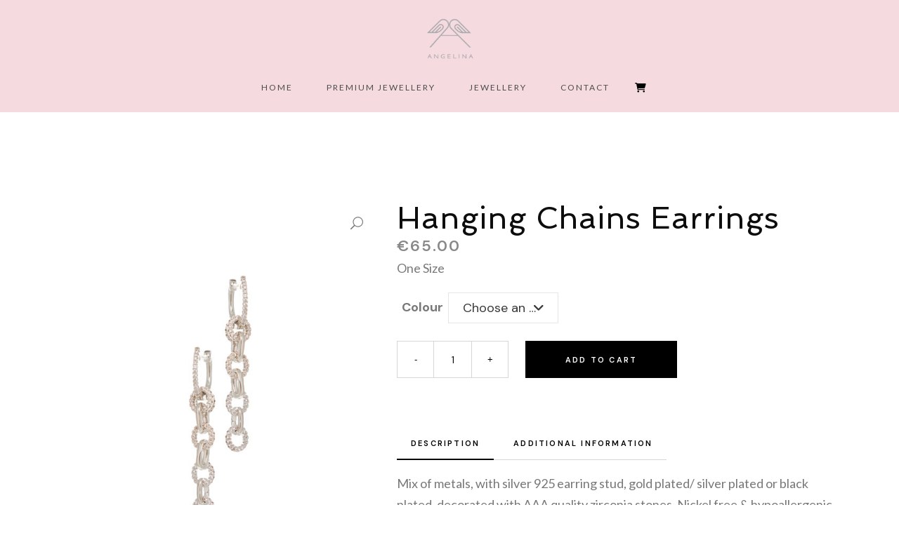

--- FILE ---
content_type: text/html; charset=UTF-8
request_url: https://angelinajewelleries.com/product/hanging-chains-earrings/
body_size: 21939
content:
<!DOCTYPE html>
<html lang="en-US">
<head>
	<meta charset="UTF-8"/>
	
	<link rel="profile" href="http://gmpg.org/xfn/11"/>
		
				<meta name=viewport content="width=device-width,initial-scale=1,user-scalable=no">
					
						
				
	<title>Hanging Chains Earrings &#8211; Angelina Jewels</title>
<meta name='robots' content='max-image-preview:large' />
<link rel='dns-prefetch' href='//fonts.googleapis.com' />
<link rel='dns-prefetch' href='//use.fontawesome.com' />
<link rel="alternate" type="application/rss+xml" title="Angelina Jewels &raquo; Feed" href="https://angelinajewelleries.com/feed/" />
<link rel="alternate" type="application/rss+xml" title="Angelina Jewels &raquo; Comments Feed" href="https://angelinajewelleries.com/comments/feed/" />
<link rel="alternate" title="oEmbed (JSON)" type="application/json+oembed" href="https://angelinajewelleries.com/wp-json/oembed/1.0/embed?url=https%3A%2F%2Fangelinajewelleries.com%2Fproduct%2Fhanging-chains-earrings%2F" />
<link rel="alternate" title="oEmbed (XML)" type="text/xml+oembed" href="https://angelinajewelleries.com/wp-json/oembed/1.0/embed?url=https%3A%2F%2Fangelinajewelleries.com%2Fproduct%2Fhanging-chains-earrings%2F&#038;format=xml" />
<style id='wp-img-auto-sizes-contain-inline-css' type='text/css'>
img:is([sizes=auto i],[sizes^="auto," i]){contain-intrinsic-size:3000px 1500px}
/*# sourceURL=wp-img-auto-sizes-contain-inline-css */
</style>
<link rel='stylesheet' id='layerslider-css' href='https://angelinajewelleries.com/wp-content/plugins/LayerSlider/assets/static/layerslider/css/layerslider.css?ver=7.0.5' type='text/css' media='all' />
<style id='wp-emoji-styles-inline-css' type='text/css'>

	img.wp-smiley, img.emoji {
		display: inline !important;
		border: none !important;
		box-shadow: none !important;
		height: 1em !important;
		width: 1em !important;
		margin: 0 0.07em !important;
		vertical-align: -0.1em !important;
		background: none !important;
		padding: 0 !important;
	}
/*# sourceURL=wp-emoji-styles-inline-css */
</style>
<link rel='stylesheet' id='wp-block-library-css' href='https://angelinajewelleries.com/wp-includes/css/dist/block-library/style.min.css?ver=6.9' type='text/css' media='all' />
<style id='classic-theme-styles-inline-css' type='text/css'>
/*! This file is auto-generated */
.wp-block-button__link{color:#fff;background-color:#32373c;border-radius:9999px;box-shadow:none;text-decoration:none;padding:calc(.667em + 2px) calc(1.333em + 2px);font-size:1.125em}.wp-block-file__button{background:#32373c;color:#fff;text-decoration:none}
/*# sourceURL=/wp-includes/css/classic-themes.min.css */
</style>
<style id='font-awesome-svg-styles-default-inline-css' type='text/css'>
.svg-inline--fa {
  display: inline-block;
  height: 1em;
  overflow: visible;
  vertical-align: -.125em;
}
/*# sourceURL=font-awesome-svg-styles-default-inline-css */
</style>
<link rel='stylesheet' id='font-awesome-svg-styles-css' href='https://angelinajewelleries.com/wp-content/uploads/font-awesome/v6.2.0/css/svg-with-js.css' type='text/css' media='all' />
<style id='font-awesome-svg-styles-inline-css' type='text/css'>
   .wp-block-font-awesome-icon svg::before,
   .wp-rich-text-font-awesome-icon svg::before {content: unset;}
/*# sourceURL=font-awesome-svg-styles-inline-css */
</style>
<style id='global-styles-inline-css' type='text/css'>
:root{--wp--preset--aspect-ratio--square: 1;--wp--preset--aspect-ratio--4-3: 4/3;--wp--preset--aspect-ratio--3-4: 3/4;--wp--preset--aspect-ratio--3-2: 3/2;--wp--preset--aspect-ratio--2-3: 2/3;--wp--preset--aspect-ratio--16-9: 16/9;--wp--preset--aspect-ratio--9-16: 9/16;--wp--preset--color--black: #000000;--wp--preset--color--cyan-bluish-gray: #abb8c3;--wp--preset--color--white: #ffffff;--wp--preset--color--pale-pink: #f78da7;--wp--preset--color--vivid-red: #cf2e2e;--wp--preset--color--luminous-vivid-orange: #ff6900;--wp--preset--color--luminous-vivid-amber: #fcb900;--wp--preset--color--light-green-cyan: #7bdcb5;--wp--preset--color--vivid-green-cyan: #00d084;--wp--preset--color--pale-cyan-blue: #8ed1fc;--wp--preset--color--vivid-cyan-blue: #0693e3;--wp--preset--color--vivid-purple: #9b51e0;--wp--preset--gradient--vivid-cyan-blue-to-vivid-purple: linear-gradient(135deg,rgb(6,147,227) 0%,rgb(155,81,224) 100%);--wp--preset--gradient--light-green-cyan-to-vivid-green-cyan: linear-gradient(135deg,rgb(122,220,180) 0%,rgb(0,208,130) 100%);--wp--preset--gradient--luminous-vivid-amber-to-luminous-vivid-orange: linear-gradient(135deg,rgb(252,185,0) 0%,rgb(255,105,0) 100%);--wp--preset--gradient--luminous-vivid-orange-to-vivid-red: linear-gradient(135deg,rgb(255,105,0) 0%,rgb(207,46,46) 100%);--wp--preset--gradient--very-light-gray-to-cyan-bluish-gray: linear-gradient(135deg,rgb(238,238,238) 0%,rgb(169,184,195) 100%);--wp--preset--gradient--cool-to-warm-spectrum: linear-gradient(135deg,rgb(74,234,220) 0%,rgb(151,120,209) 20%,rgb(207,42,186) 40%,rgb(238,44,130) 60%,rgb(251,105,98) 80%,rgb(254,248,76) 100%);--wp--preset--gradient--blush-light-purple: linear-gradient(135deg,rgb(255,206,236) 0%,rgb(152,150,240) 100%);--wp--preset--gradient--blush-bordeaux: linear-gradient(135deg,rgb(254,205,165) 0%,rgb(254,45,45) 50%,rgb(107,0,62) 100%);--wp--preset--gradient--luminous-dusk: linear-gradient(135deg,rgb(255,203,112) 0%,rgb(199,81,192) 50%,rgb(65,88,208) 100%);--wp--preset--gradient--pale-ocean: linear-gradient(135deg,rgb(255,245,203) 0%,rgb(182,227,212) 50%,rgb(51,167,181) 100%);--wp--preset--gradient--electric-grass: linear-gradient(135deg,rgb(202,248,128) 0%,rgb(113,206,126) 100%);--wp--preset--gradient--midnight: linear-gradient(135deg,rgb(2,3,129) 0%,rgb(40,116,252) 100%);--wp--preset--font-size--small: 13px;--wp--preset--font-size--medium: 20px;--wp--preset--font-size--large: 36px;--wp--preset--font-size--x-large: 42px;--wp--preset--spacing--20: 0.44rem;--wp--preset--spacing--30: 0.67rem;--wp--preset--spacing--40: 1rem;--wp--preset--spacing--50: 1.5rem;--wp--preset--spacing--60: 2.25rem;--wp--preset--spacing--70: 3.38rem;--wp--preset--spacing--80: 5.06rem;--wp--preset--shadow--natural: 6px 6px 9px rgba(0, 0, 0, 0.2);--wp--preset--shadow--deep: 12px 12px 50px rgba(0, 0, 0, 0.4);--wp--preset--shadow--sharp: 6px 6px 0px rgba(0, 0, 0, 0.2);--wp--preset--shadow--outlined: 6px 6px 0px -3px rgb(255, 255, 255), 6px 6px rgb(0, 0, 0);--wp--preset--shadow--crisp: 6px 6px 0px rgb(0, 0, 0);}:where(.is-layout-flex){gap: 0.5em;}:where(.is-layout-grid){gap: 0.5em;}body .is-layout-flex{display: flex;}.is-layout-flex{flex-wrap: wrap;align-items: center;}.is-layout-flex > :is(*, div){margin: 0;}body .is-layout-grid{display: grid;}.is-layout-grid > :is(*, div){margin: 0;}:where(.wp-block-columns.is-layout-flex){gap: 2em;}:where(.wp-block-columns.is-layout-grid){gap: 2em;}:where(.wp-block-post-template.is-layout-flex){gap: 1.25em;}:where(.wp-block-post-template.is-layout-grid){gap: 1.25em;}.has-black-color{color: var(--wp--preset--color--black) !important;}.has-cyan-bluish-gray-color{color: var(--wp--preset--color--cyan-bluish-gray) !important;}.has-white-color{color: var(--wp--preset--color--white) !important;}.has-pale-pink-color{color: var(--wp--preset--color--pale-pink) !important;}.has-vivid-red-color{color: var(--wp--preset--color--vivid-red) !important;}.has-luminous-vivid-orange-color{color: var(--wp--preset--color--luminous-vivid-orange) !important;}.has-luminous-vivid-amber-color{color: var(--wp--preset--color--luminous-vivid-amber) !important;}.has-light-green-cyan-color{color: var(--wp--preset--color--light-green-cyan) !important;}.has-vivid-green-cyan-color{color: var(--wp--preset--color--vivid-green-cyan) !important;}.has-pale-cyan-blue-color{color: var(--wp--preset--color--pale-cyan-blue) !important;}.has-vivid-cyan-blue-color{color: var(--wp--preset--color--vivid-cyan-blue) !important;}.has-vivid-purple-color{color: var(--wp--preset--color--vivid-purple) !important;}.has-black-background-color{background-color: var(--wp--preset--color--black) !important;}.has-cyan-bluish-gray-background-color{background-color: var(--wp--preset--color--cyan-bluish-gray) !important;}.has-white-background-color{background-color: var(--wp--preset--color--white) !important;}.has-pale-pink-background-color{background-color: var(--wp--preset--color--pale-pink) !important;}.has-vivid-red-background-color{background-color: var(--wp--preset--color--vivid-red) !important;}.has-luminous-vivid-orange-background-color{background-color: var(--wp--preset--color--luminous-vivid-orange) !important;}.has-luminous-vivid-amber-background-color{background-color: var(--wp--preset--color--luminous-vivid-amber) !important;}.has-light-green-cyan-background-color{background-color: var(--wp--preset--color--light-green-cyan) !important;}.has-vivid-green-cyan-background-color{background-color: var(--wp--preset--color--vivid-green-cyan) !important;}.has-pale-cyan-blue-background-color{background-color: var(--wp--preset--color--pale-cyan-blue) !important;}.has-vivid-cyan-blue-background-color{background-color: var(--wp--preset--color--vivid-cyan-blue) !important;}.has-vivid-purple-background-color{background-color: var(--wp--preset--color--vivid-purple) !important;}.has-black-border-color{border-color: var(--wp--preset--color--black) !important;}.has-cyan-bluish-gray-border-color{border-color: var(--wp--preset--color--cyan-bluish-gray) !important;}.has-white-border-color{border-color: var(--wp--preset--color--white) !important;}.has-pale-pink-border-color{border-color: var(--wp--preset--color--pale-pink) !important;}.has-vivid-red-border-color{border-color: var(--wp--preset--color--vivid-red) !important;}.has-luminous-vivid-orange-border-color{border-color: var(--wp--preset--color--luminous-vivid-orange) !important;}.has-luminous-vivid-amber-border-color{border-color: var(--wp--preset--color--luminous-vivid-amber) !important;}.has-light-green-cyan-border-color{border-color: var(--wp--preset--color--light-green-cyan) !important;}.has-vivid-green-cyan-border-color{border-color: var(--wp--preset--color--vivid-green-cyan) !important;}.has-pale-cyan-blue-border-color{border-color: var(--wp--preset--color--pale-cyan-blue) !important;}.has-vivid-cyan-blue-border-color{border-color: var(--wp--preset--color--vivid-cyan-blue) !important;}.has-vivid-purple-border-color{border-color: var(--wp--preset--color--vivid-purple) !important;}.has-vivid-cyan-blue-to-vivid-purple-gradient-background{background: var(--wp--preset--gradient--vivid-cyan-blue-to-vivid-purple) !important;}.has-light-green-cyan-to-vivid-green-cyan-gradient-background{background: var(--wp--preset--gradient--light-green-cyan-to-vivid-green-cyan) !important;}.has-luminous-vivid-amber-to-luminous-vivid-orange-gradient-background{background: var(--wp--preset--gradient--luminous-vivid-amber-to-luminous-vivid-orange) !important;}.has-luminous-vivid-orange-to-vivid-red-gradient-background{background: var(--wp--preset--gradient--luminous-vivid-orange-to-vivid-red) !important;}.has-very-light-gray-to-cyan-bluish-gray-gradient-background{background: var(--wp--preset--gradient--very-light-gray-to-cyan-bluish-gray) !important;}.has-cool-to-warm-spectrum-gradient-background{background: var(--wp--preset--gradient--cool-to-warm-spectrum) !important;}.has-blush-light-purple-gradient-background{background: var(--wp--preset--gradient--blush-light-purple) !important;}.has-blush-bordeaux-gradient-background{background: var(--wp--preset--gradient--blush-bordeaux) !important;}.has-luminous-dusk-gradient-background{background: var(--wp--preset--gradient--luminous-dusk) !important;}.has-pale-ocean-gradient-background{background: var(--wp--preset--gradient--pale-ocean) !important;}.has-electric-grass-gradient-background{background: var(--wp--preset--gradient--electric-grass) !important;}.has-midnight-gradient-background{background: var(--wp--preset--gradient--midnight) !important;}.has-small-font-size{font-size: var(--wp--preset--font-size--small) !important;}.has-medium-font-size{font-size: var(--wp--preset--font-size--medium) !important;}.has-large-font-size{font-size: var(--wp--preset--font-size--large) !important;}.has-x-large-font-size{font-size: var(--wp--preset--font-size--x-large) !important;}
:where(.wp-block-post-template.is-layout-flex){gap: 1.25em;}:where(.wp-block-post-template.is-layout-grid){gap: 1.25em;}
:where(.wp-block-term-template.is-layout-flex){gap: 1.25em;}:where(.wp-block-term-template.is-layout-grid){gap: 1.25em;}
:where(.wp-block-columns.is-layout-flex){gap: 2em;}:where(.wp-block-columns.is-layout-grid){gap: 2em;}
:root :where(.wp-block-pullquote){font-size: 1.5em;line-height: 1.6;}
/*# sourceURL=global-styles-inline-css */
</style>
<link rel='stylesheet' id='cardlink-payment-gateway-css' href='https://angelinajewelleries.com/wp-content/plugins/cardlink-payment-gateway-woocommerce-1.0.13/public/css/cardlink-payment-gateway-public.css?ver=1.0.13' type='text/css' media='all' />
<link rel='stylesheet' id='contact-form-7-css' href='https://angelinajewelleries.com/wp-content/plugins/contact-form-7/includes/css/styles.css?ver=6.1.4' type='text/css' media='all' />
<link rel='stylesheet' id='photoswipe-css' href='https://angelinajewelleries.com/wp-content/plugins/woocommerce/assets/css/photoswipe/photoswipe.min.css?ver=10.4.2' type='text/css' media='all' />
<link rel='stylesheet' id='photoswipe-default-skin-css' href='https://angelinajewelleries.com/wp-content/plugins/woocommerce/assets/css/photoswipe/default-skin/default-skin.min.css?ver=10.4.2' type='text/css' media='all' />
<style id='woocommerce-inline-inline-css' type='text/css'>
.woocommerce form .form-row .required { visibility: visible; }
/*# sourceURL=woocommerce-inline-inline-css */
</style>
<link rel='stylesheet' id='qi-addons-for-elementor-grid-style-css' href='https://angelinajewelleries.com/wp-content/plugins/qi-addons-for-elementor/assets/css/grid.min.css?ver=1.9.5' type='text/css' media='all' />
<link rel='stylesheet' id='qi-addons-for-elementor-helper-parts-style-css' href='https://angelinajewelleries.com/wp-content/plugins/qi-addons-for-elementor/assets/css/helper-parts.min.css?ver=1.9.5' type='text/css' media='all' />
<link rel='stylesheet' id='qi-addons-for-elementor-style-css' href='https://angelinajewelleries.com/wp-content/plugins/qi-addons-for-elementor/assets/css/main.min.css?ver=1.9.5' type='text/css' media='all' />
<link rel='stylesheet' id='swiper-css' href='https://angelinajewelleries.com/wp-content/plugins/qi-addons-for-elementor/assets/plugins/swiper/8.4.5/swiper.min.css?ver=8.4.5' type='text/css' media='all' />
<link rel='stylesheet' id='qode-essential-addons-style-css' href='https://angelinajewelleries.com/wp-content/plugins/qode-essential-addons/assets/css/main.min.css?ver=1.6.6' type='text/css' media='all' />
<link rel='stylesheet' id='qode-essential-addons-theme-style-css' href='https://angelinajewelleries.com/wp-content/plugins/qode-essential-addons/assets/css/grid.min.css?ver=1.6.6' type='text/css' media='all' />
<link rel='stylesheet' id='mediaelement-css' href='https://angelinajewelleries.com/wp-includes/js/mediaelement/mediaelementplayer-legacy.min.css?ver=4.2.17' type='text/css' media='all' />
<link rel='stylesheet' id='wp-mediaelement-css' href='https://angelinajewelleries.com/wp-includes/js/mediaelement/wp-mediaelement.min.css?ver=6.9' type='text/css' media='all' />
<link rel='stylesheet' id='stockholm-default-style-css' href='https://angelinajewelleries.com/wp-content/themes/stockholm/style.css?ver=6.9' type='text/css' media='all' />
<link rel='stylesheet' id='stockholm-font-awesome-css' href='https://angelinajewelleries.com/wp-content/themes/stockholm/framework/modules/icons/font-awesome/css/font-awesome.min.css?ver=6.9' type='text/css' media='all' />
<link rel='stylesheet' id='elegant-icons-css' href='https://angelinajewelleries.com/wp-content/themes/stockholm/framework/modules/icons/elegant-icons/style.min.css?ver=6.9' type='text/css' media='all' />
<link rel='stylesheet' id='linear-icons-css' href='https://angelinajewelleries.com/wp-content/themes/stockholm/framework/modules/icons/linear-icons/style.min.css?ver=6.9' type='text/css' media='all' />
<link rel='stylesheet' id='linea-icons-css' href='https://angelinajewelleries.com/wp-content/themes/stockholm/framework/modules/icons/linea-icons/style.min.css?ver=6.9' type='text/css' media='all' />
<link rel='stylesheet' id='ion-icons-css' href='https://angelinajewelleries.com/wp-content/themes/stockholm/framework/modules/icons/ion-icons/style.min.css?ver=6.9' type='text/css' media='all' />
<link rel='stylesheet' id='stockholm-stylesheet-css' href='https://angelinajewelleries.com/wp-content/themes/stockholm/css/stylesheet.min.css?ver=6.9' type='text/css' media='all' />
<link rel='stylesheet' id='stockholm-webkit-css' href='https://angelinajewelleries.com/wp-content/themes/stockholm/css/webkit_stylesheet.css?ver=6.9' type='text/css' media='all' />
<link rel='stylesheet' id='stockholm-woocommerce-css' href='https://angelinajewelleries.com/wp-content/themes/stockholm/css/woocommerce.min.css?ver=6.9' type='text/css' media='all' />
<link rel='stylesheet' id='stockholm-woocommerce_responsive-css' href='https://angelinajewelleries.com/wp-content/themes/stockholm/css/woocommerce_responsive.min.css?ver=6.9' type='text/css' media='all' />
<link rel='stylesheet' id='stockholm-style-dynamic-css' href='https://angelinajewelleries.com/wp-content/themes/stockholm/css/style_dynamic.css?ver=1700343980' type='text/css' media='all' />
<link rel='stylesheet' id='stockholm-responsive-css' href='https://angelinajewelleries.com/wp-content/themes/stockholm/css/responsive.min.css?ver=6.9' type='text/css' media='all' />
<link rel='stylesheet' id='stockholm-style-dynamic-responsive-css' href='https://angelinajewelleries.com/wp-content/themes/stockholm/css/style_dynamic_responsive.css?ver=1700343980' type='text/css' media='all' />
<style id='stockholm-style-dynamic-responsive-inline-css' type='text/css'>
.woocommerce table.cart td.actions > .checkout-button, .woocommerce-page table.cart td.actions > .checkout-button {
  padding-left: 0px !important;
  padding-right: 0px !important;
}

.woocommerce ul.products {
    margin: 50px 0 98px;
}

.header_cart_number {
  display: none;
}

.q_tabs.boxed .tabs-container {
    padding: 35px 0px;
}

.woocommerce div.product .cart .quantity{
margin-top: 0px;
}

.q_tabs .tabs-nav li.active a:after, .q_tabs .tabs-nav li a:hover:after{
    height: 2px;
    bottom: 2px;
}

.woocommerce div.product .cart {
    margin: 20px 0 42px;
}

@media only screen and (max-width: 600px){
.woocommerce.single-product button.single_add_to_cart_button{
padding: 0px 56px;
margin-top: 20px;
}

.woocommerce table.cart td.actions > .checkout-button, .woocommerce-page table.cart td.actions > .checkout-button {
  padding-left: 0px !important;
  padding-right: 0px;
}
}

  @media only screen and (max-width: 650px) {
.woocommerce-page .woocommerce_with_sidebar ul.products li.product, .woocommerce-page ul.products li.product, .woocommerce.columns-2 ul.products li.product, .woocommerce.columns-3 ul.products li.product, .woocommerce.columns-4 ul.products li.product, .woocommerce.columns-5 ul.products li.product {
  width: 50%;
  margin: 0 0 30px;
  float: left;
  height: 300px;
}

.header_bottom.clearfix {
  background: #f5dadf !important;
}
}

.woocommerce.single-product button.single_add_to_cart_button{
padding: 0px 56px;
}


.q_tabs .tabs-nav li.active a, .q_tabs .tabs-nav li a:hover {
    letter-spacing: 2.2px;
}

.woocommerce #content .quantity .minus, .woocommerce #content .quantity .plus, .woocommerce .quantity .minus, .woocommerce .quantity .plus, .woocommerce-page #content .quantity .minus, .woocommerce-page #content .quantity .plus, .woocommerce-page .quantity .minus, .woocommerce-page .quantity .plus{
    border: 1px solid #d7d7d7;
    background-color: #0a0a0a;
}

.woocommerce #content .quantity input.qty, .woocommerce .quantity input.qty, .woocommerce-page #content .quantity input.qty, .woocommerce-page .quantity input.qty{
    border-top: 1px solid #0a0a0a;
    border-bottom: 1px solid #0a0a0a;
    background-color: #fff;
}

.q_tabs.boxed .tabs-container {
    padding: 10px 0px;
}

.woocommerce .product .images{
    margin-bottom: 85px;
}

@media only screen and (max-width: 768px){
.title h1 {
    font-size: 60px;
}
}

@media only screen and (max-width: 480px){
.position_center.title h1, .title h1 {
    font-size: 40px;
}
}


.woocommerce ul.products.standard li.product .qodef-product-standard-info-top .qodef-product-list-categories {
    margin-bottom: 3px;
}

h3.qode-pricing-item-price {
    font-size: 12px;
    line-height: 20px;
    letter-spacing: 1.8px;
    font-family: "Muli", sans-serif;
    font-weight: 700;
}

@media only screen and (max-width: 996px){
.shopping_cart_outer {
  display: block;
}
.header-widget.widget_woocommerce-dropdown-cart.header-right-from-logo-widget {
  display: block !important;
}
}


.header_bottom_right_widget_holder {
  display: block !important;
}


@media only screen and (max-width: 600px){
.qode-pricing-list .qode-pricing-item-price-holder, .qode-pricing-list .qode-pricing-item-title-holder {
    display: table-cell
}
}

th.woocommerce-product-attributes-item__label {
font-family: DM Sans, sans-serif;
    font-size: 17px;
    text-transform: none;
    font-weight: 500;
    line-height: 30px;
    color: #000;
    letter-spacing: 0;
}

span.woocommerce-Price-amount.amount {
    color: #888 !important;
    font-weight: 700;
}

.woocommerce #content .quantity input.qty, .woocommerce .quantity input.qty, .woocommerce-page #content .quantity input.qty, .woocommerce-page .quantity input.qty{
    font-style: normal;
}


table td {
    padding: 6px 10px;
}

table th {
    padding: 0px 7px;
}

.woocommerce div.cart-collaterals div.cart_totals table tr.order-total strong span.amount, .woocommerce-page div.cart-collaterals div.cart_totals table tr.order-total strong span.amount {
    font-size: 12px;
}

.woocommerce div.cart-collaterals div.cart_totals table strong, .woocommerce div.cart-collaterals div.cart_totals table th, .woocommerce-page .div.cart-collaterals div.cart_totals table strong, .woocommerce-page .div.cart-collaterals div.cart_totals table th {
    font-size: 17px;
    line-height: 17px;
    font-weight: 600;
    color: #393939;
}

.woocommerce .button, .woocommerce button.button, .woocommerce input[type=submit]:not(.qode_search_field), .woocommerce ul.products li.product .added_to_cart, .woocommerce-page .button, .woocommerce-page button.button, .woocommerce-page input[type=submit]:not(.qode_search_field){
    height: 53px;
    line-height: 53px;
    padding: 0 56px;
    border: 1px solid #0a0a0a;
    background-color: #0a0a0a;
    font-weight: 600;
    letter-spacing: 2.2px;
}

input[type="submit"]:not(.qode_search_field), .woocommerce input[type="submit"]:not(.qode_search_field){
    color: #fff;
}

 .woocommerce #submit:hover, .woocommerce-page input[type="submit"]:not(.qode_search_field):hover, .woocommerce input[type="submit"]:not(.qode_search_field):hover{
      background-color: transparent;
}

.woocommerce #submit:hover, .woocommerce input[type=submit]:not(.qode_search_field):hover .woocommerce-page input[type=submit]:not(.qode_search_field):hover{
      color: #0a0a0a;
}


#back_to_top.on {
    right: 35px;
}

#back_to_top {
    bottom: 35px;
}

.woocommerce div.product{
overflow: hidden;
}

.title.has_background{
background-size: cover !important;
}

@media only screen and (max-width: 1000px){
rs-fullwidth-wrap {
margin-top: -100px;
}
}

.fs-menu-animation-underline nav.popup_menu>ul>li>a span:before {
    bottom: 14px;
}

.qode-elegant-pl-holder.qode-info-below-button-on-image .qode-pli:hover .qode-pli-link {
    transition: background-color 0.3s ease-out;
    background-color: rgba(255,255,255,0.9);
}

.woocommerce .product .quantity .minus:hover, .woocommerce .product .quantity .plus:hover{
    background-color: #d7d7d7;
    color: #fff;
    border-color: #d7d7d7;
}

.woocommerce .product .quantity .minus, .woocommerce .product .quantity .plus{
    border: 1px solid #d7d7d7;
}

.woocommerce .quantity input.qty{
    border-top: 1px solid #d7d7d7;
    border-bottom: 1px solid #d7d7d7;
    background-color: #fff;
}

.woocommerce #content .quantity .minus, .woocommerce #content .quantity .plus, .woocommerce .quantity .minus, .woocommerce .quantity .plus, .woocommerce-page #content .quantity .minus, .woocommerce-page #content .quantity .plus, .woocommerce-page .quantity .minus, .woocommerce-page .quantity .plus{
    background-color: #fff;
    color: #000;
}

.woocommerce .comment-form label{
color: #787878;
font-family: Muli;
font-size: 16px;
line-height: 29px;
font-weight: 400;
}

.woocommerce .comment-form .comment-notes{
font-size: 11px;
line-height: 21px;
font-style: normal;
font-weight: 600;
letter-spacing: 1.65px;
text-transform: uppercase;
}

.woocommerce #respond #reply-title{
font-family: Muli, sans-serif;
font-size: 18px;
line-height: 30px;
letter-spacing: 0px;
font-weight: 400;
font-style: normal;
text-transform: none;
color: #000000;
}

.q_tabs .tabs-nav li a, .q_tabs .tabs-nav li a{
letter-spacing: 2.2px
}

.elementor-image-gallery #gallery-1 img {
    border: none;
}

.elementor-image-gallery dt {
    margin-bottom: 0;
}

.elementor-image-gallery #gallery-1 .gallery-item {
    margin-top: 0;
}

.popup_menu.qode-popup-menu-svg-path .qode-popup-svg-holder.qode-popup-svg-closer {
    left: 10px;
}


.elementor-slideshow__title{
font-size: 19px !important;
font-weight: 500 !important;
}

.elementor-image-gallery a img{
display: block;
}


.woocommerce ul.products li.product .add-to-cart-button, .woocommerce .button, .woocommerce-page .button{
letter-spacing: 2.2px;
    padding: 0 56px;
}

@media only screen and (max-width: 1600px) and (min-width: 1100px)  {
.header_inner_right
right: 1%;
}

header .header_inner_left {
    left: 5%;
}
}

.qode-elegant-pl-holder .qode-pli .qode-pli-price *{
    font-size: 12px;
    line-height: 20px;
    letter-spacing: 1.8px;
    font-family: "Muli", sans-serif;
    font-weight: 700;
    color: #000;
}

.popup_menu.qode-popup-menu-svg-path .qode-popup-svg-holder svg *{
stroke: none !important;
}

.elementor-image-gallery dt a{
overflow: hidden;
position: relative;
display: block;
}

.elementor-image-gallery dt a:before{
content: '';
position: absolute;
left: 0;
top: 0;
width: 100%;
height: 100%;
background-color: rgba(0,0,0,0.5);
z-index: 10;
display: block;
opacity: 0;
transition: all 0.3s ease;
}

.elementor-image-gallery dt a:hover:before{
opacity: 1;
}

.myaccount_user, .woocommerce .woocommerce-error, .woocommerce .woocommerce-info, .woocommerce .woocommerce-message, .woocommerce div.message{
margin-bottom: 55px;
border: 1px solid #d7d7d7;
background-color: transparent;
line-height: 50px;
}


.woocommerce .quantity .minus:hover, .woocommerce .quantity .plus:hover{
background-color: #d7d7d7;
color: #fff;
border-color: #d7d7d7;
}

.woocommerce table tr td.product-name a {
font-family: 'DM Sans', sans-serif;
font-size: 19px;
font-weight: 500;
letter-spacing: 0px;
color: #000 !important;
}

.woocommerce div.cart-collaterals{
margin-bottom: 110px;
}

.woocommerce #payment{
margin-bottom: 218px;
}

.woocommerce table.cart tbody tr span.amount, .woocommerce-page table.cart tbody span.amount{
font-size: 12px;
line-height: 20px;
letter-spacing: 1.8px;
font-family: "Muli", sans-serif;
font-weight: 700;
color: #888;
}

.qode-elegant-pl-holder .qode-pli .qode-pli-price{
font-size: 12px;
line-height: 20px;
letter-spacing: 1.8px;
font-family: "Muli", sans-serif;
font-weight: 700;
}

.woocommerce table.cart div.coupon .button, .woocommerce-page table.cart div.coupon .button {
    padding-left: 56px!important;
    padding-right: 56px!important;
}

.woocommerce table.cart td.actions>.checkout-button, .woocommerce-page table.cart td.actions>.checkout-button {
    padding-left: 56px!important;
    padding-right: 56px!important;
}


.woocommerce table.cart div.coupon .input-text, .woocommerce-page table.cart div.coupon .input-text{
height: 53px;
    line-height: 53px;
    padding: 0 56px;
    border: 1px solid #e0dede;
    background-color: #fff;
    font-weight: 600;
    letter-spacing: 2.2px;
    text-transform: uppercase;
    font-family: Muli, sans-serif;
    font-size: 11px;
    top: -2px;
    color: #000;
}

a.button.wc-backward {
    margin-bottom: 135px;
}

 .woocommerce-checkout h3{
    font-size: 17px;
    font-weight: 600;
}

.woocommerce div.cart-collaterals div.cart_totals, .woocommerce-page .div.cart-collaterals div.cart_totalsP{
float: none;
}

.woocommerce div.cart-collaterals h2{
    margin-bottom: 14px;
}

td.woocommerce-product-attributes-item__value {
    color: #000 !important;
    font-family: Muli, sans-serif;
    font-size: 11px;
    letter-spacing: 1.65px;
    font-weight: 600;
    font-style: normal;
    text-transform: uppercase;
}

.woocommerce-checkout table.shop_table tfoot th, .woocommerce-checkout table.shop_table thead th{
    font-size: 17px;
    line-height: 17px;
    font-weight: 600;
    color: #393939;
}

span.woocommerce-Price-amount.amount {
    font-size: 15px;
}


span.woocommerce-Price-amount.amount {
    font-family: Muli, sans-serif;
    font-size: 12px;
    font-weight: 700;
    letter-spacing: 1.8px;
}

.qode-elegant-pl-holder.qode-info-below-button-on-image .qode-pli-add-to-cart .qbutton.large{
line-height: 54px;
height: 54px;
}

.qode-custom-link:hover {
color: #6b6b6b;
}

.qode-elegant-pl-holder.qode-info-below-button-on-image .qode-pli-add-to-cart{
transform: translate3d(-50%, -50%, 0);
}

.qodef-video-box-holder.qodef-vb-has-img {
position: relative;
overflow: hidden;
}

.qodef-video-box-holder.qodef-vb-has-img .qodef-video-box-image img{
transition: all 1.5s ease;
}

.qodef-video-box-holder.qodef-vb-has-img:hover .qodef-video-box-image img{
transform: scale(1.1);
}


.woocommerce input[type=text]:not(.qode_search_field):not(.qty):not(.wpcf7-text), .woocommerce-page input[type=text]:not(.qode_search_field):not(.qty):not(.wpcf7-text){
    width: 49%;
}

.woocommerce #payment ul.payment_methods li label img {
    margin: 0 20px 0 15px;
}

@media only screen and (max-width: 420px){
.header_bottom, footer .container_inner, nav.content_menu {
    padding: 0 30px;
}
}

@media only screen and (max-width: 1000px){
.fs-menu-animation-underline nav.popup_menu>ul>li>a span:before {
    bottom: 4px;
}

.fs-menu-animation-underline nav.popup_menu>ul>li>a span:before{
    left: 49%;
}
}

@media only screen and (max-width: 1100px){
.logo_wrapper {
    height: 100px;
    left: 12.5%;
}
}

@media only screen and (max-width: 680px){
.logo_wrapper {
    height: 100px;
    left: 22%;
}
}


@media only screen and (max-width: 1000px){
    .light .popup_menu.qode-popup-menu-svg-path .qode-popup-svg-holder.qode-popup-svg-opener svg *, .dark .popup_menu.qode-popup-menu-svg-path .qode-popup-svg-holder.qode-popup-svg-opener svg *, .popup_menu.qode-popup-menu-svg-path .qode-popup-svg-holder.qode-popup-svg-opener svg *{
        fill: #000;
    }
}

@media only screen and (max-width: 600px){
.woocommerce .woocommerce-message a.button {
    margin-bottom: 20px;
}

.myaccount_user, .woocommerce .woocommerce-error, .woocommerce .woocommerce-info, .woocommerce .woocommerce-message, .woocommerce div.message{
line-height: 28px;
padding: 37px 40px 28px;
}

.elementor-image-gallery #gallery-1 .gallery-item{
    width: 100%;
}
}

.product_meta {
  display: none;
}











/*# sourceURL=stockholm-style-dynamic-responsive-inline-css */
</style>
<link rel='stylesheet' id='js_composer_front-css' href='https://angelinajewelleries.com/wp-content/plugins/js_composer/assets/css/js_composer.min.css?ver=6.7.0' type='text/css' media='all' />
<link rel='stylesheet' id='stockholm-google-fonts-css' href='https://fonts.googleapis.com/css?family=Raleway%3A100%2C100i%2C200%2C200i%2C300%2C300i%2C400%2C400i%2C500%2C500i%2C600%2C600i%2C700%2C700i%2C800%2C800i%2C900%2C900i%7CCrete+Round%3A100%2C100i%2C200%2C200i%2C300%2C300i%2C400%2C400i%2C500%2C500i%2C600%2C600i%2C700%2C700i%2C800%2C800i%2C900%2C900i%7CDM+Sans%3A100%2C100i%2C200%2C200i%2C300%2C300i%2C400%2C400i%2C500%2C500i%2C600%2C600i%2C700%2C700i%2C800%2C800i%2C900%2C900i%7CLato%3A100%2C100i%2C200%2C200i%2C300%2C300i%2C400%2C400i%2C500%2C500i%2C600%2C600i%2C700%2C700i%2C800%2C800i%2C900%2C900i%7CSpinnaker%3A100%2C100i%2C200%2C200i%2C300%2C300i%2C400%2C400i%2C500%2C500i%2C600%2C600i%2C700%2C700i%2C800%2C800i%2C900%2C900i&#038;subset=latin%2Clatin-ext&#038;ver=1.0.0' type='text/css' media='all' />
<link rel='stylesheet' id='font-awesome-official-css' href='https://use.fontawesome.com/releases/v6.2.0/css/all.css' type='text/css' media='all' integrity="sha384-SOnAn/m2fVJCwnbEYgD4xzrPtvsXdElhOVvR8ND1YjB5nhGNwwf7nBQlhfAwHAZC" crossorigin="anonymous" />
<link rel='stylesheet' id='font-awesome-official-v4shim-css' href='https://use.fontawesome.com/releases/v6.2.0/css/v4-shims.css' type='text/css' media='all' integrity="sha384-MAgG0MNwzSXBbmOw4KK9yjMrRaUNSCk3WoZPkzVC1rmhXzerY4gqk/BLNYtdOFCO" crossorigin="anonymous" />
<script type="text/javascript" src="https://angelinajewelleries.com/wp-includes/js/jquery/jquery.min.js?ver=3.7.1" id="jquery-core-js"></script>
<script type="text/javascript" src="https://angelinajewelleries.com/wp-includes/js/jquery/jquery-migrate.min.js?ver=3.4.1" id="jquery-migrate-js"></script>
<script type="text/javascript" id="layerslider-utils-js-extra">
/* <![CDATA[ */
var LS_Meta = {"v":"7.0.5","fixGSAP":"1"};
//# sourceURL=layerslider-utils-js-extra
/* ]]> */
</script>
<script type="text/javascript" src="https://angelinajewelleries.com/wp-content/plugins/LayerSlider/assets/static/layerslider/js/layerslider.utils.js?ver=7.0.5" id="layerslider-utils-js"></script>
<script type="text/javascript" src="https://angelinajewelleries.com/wp-content/plugins/LayerSlider/assets/static/layerslider/js/layerslider.kreaturamedia.jquery.js?ver=7.0.5" id="layerslider-js"></script>
<script type="text/javascript" src="https://angelinajewelleries.com/wp-content/plugins/LayerSlider/assets/static/layerslider/js/layerslider.transitions.js?ver=7.0.5" id="layerslider-transitions-js"></script>
<script type="text/javascript" id="cardlink-payment-gateway-js-extra">
/* <![CDATA[ */
var urls = {"home":"https://angelinajewelleries.com","theme":"/var/www/vhosts/379517965.linuxzone190.grserver.gr/angelinajewelleries.com/wp-content/themes/stockholm","plugins":"https://angelinajewelleries.com/wp-content/plugins","assets":"https://angelinajewelleries.com/wp-content/themes/stockholm/assets","ajax":"https://angelinajewelleries.com/wp-admin/admin-ajax.php"};
//# sourceURL=cardlink-payment-gateway-js-extra
/* ]]> */
</script>
<script type="text/javascript" src="https://angelinajewelleries.com/wp-content/plugins/cardlink-payment-gateway-woocommerce-1.0.13/public/js/cardlink-payment-gateway-public.js?ver=1.0.13" id="cardlink-payment-gateway-js"></script>
<script type="text/javascript" src="https://angelinajewelleries.com/wp-content/plugins/woocommerce/assets/js/jquery-blockui/jquery.blockUI.min.js?ver=2.7.0-wc.10.4.2" id="wc-jquery-blockui-js" data-wp-strategy="defer"></script>
<script type="text/javascript" id="wc-add-to-cart-js-extra">
/* <![CDATA[ */
var wc_add_to_cart_params = {"ajax_url":"/wp-admin/admin-ajax.php","wc_ajax_url":"/?wc-ajax=%%endpoint%%","i18n_view_cart":"View cart","cart_url":"https://angelinajewelleries.com/cart-2/","is_cart":"","cart_redirect_after_add":"yes"};
//# sourceURL=wc-add-to-cart-js-extra
/* ]]> */
</script>
<script type="text/javascript" src="https://angelinajewelleries.com/wp-content/plugins/woocommerce/assets/js/frontend/add-to-cart.min.js?ver=10.4.2" id="wc-add-to-cart-js" data-wp-strategy="defer"></script>
<script type="text/javascript" src="https://angelinajewelleries.com/wp-content/plugins/woocommerce/assets/js/zoom/jquery.zoom.min.js?ver=1.7.21-wc.10.4.2" id="wc-zoom-js" defer="defer" data-wp-strategy="defer"></script>
<script type="text/javascript" src="https://angelinajewelleries.com/wp-content/plugins/woocommerce/assets/js/flexslider/jquery.flexslider.min.js?ver=2.7.2-wc.10.4.2" id="wc-flexslider-js" defer="defer" data-wp-strategy="defer"></script>
<script type="text/javascript" src="https://angelinajewelleries.com/wp-content/plugins/woocommerce/assets/js/photoswipe/photoswipe.min.js?ver=4.1.1-wc.10.4.2" id="wc-photoswipe-js" defer="defer" data-wp-strategy="defer"></script>
<script type="text/javascript" src="https://angelinajewelleries.com/wp-content/plugins/woocommerce/assets/js/photoswipe/photoswipe-ui-default.min.js?ver=4.1.1-wc.10.4.2" id="wc-photoswipe-ui-default-js" defer="defer" data-wp-strategy="defer"></script>
<script type="text/javascript" id="wc-single-product-js-extra">
/* <![CDATA[ */
var wc_single_product_params = {"i18n_required_rating_text":"Please select a rating","i18n_rating_options":["1 of 5 stars","2 of 5 stars","3 of 5 stars","4 of 5 stars","5 of 5 stars"],"i18n_product_gallery_trigger_text":"View full-screen image gallery","review_rating_required":"yes","flexslider":{"rtl":false,"animation":"slide","smoothHeight":true,"directionNav":false,"controlNav":"thumbnails","slideshow":false,"animationSpeed":500,"animationLoop":false,"allowOneSlide":false},"zoom_enabled":"1","zoom_options":[],"photoswipe_enabled":"1","photoswipe_options":{"shareEl":false,"closeOnScroll":false,"history":false,"hideAnimationDuration":0,"showAnimationDuration":0},"flexslider_enabled":"1"};
//# sourceURL=wc-single-product-js-extra
/* ]]> */
</script>
<script type="text/javascript" src="https://angelinajewelleries.com/wp-content/plugins/woocommerce/assets/js/frontend/single-product.min.js?ver=10.4.2" id="wc-single-product-js" defer="defer" data-wp-strategy="defer"></script>
<script type="text/javascript" src="https://angelinajewelleries.com/wp-content/plugins/woocommerce/assets/js/js-cookie/js.cookie.min.js?ver=2.1.4-wc.10.4.2" id="wc-js-cookie-js" defer="defer" data-wp-strategy="defer"></script>
<script type="text/javascript" id="woocommerce-js-extra">
/* <![CDATA[ */
var woocommerce_params = {"ajax_url":"/wp-admin/admin-ajax.php","wc_ajax_url":"/?wc-ajax=%%endpoint%%","i18n_password_show":"Show password","i18n_password_hide":"Hide password"};
//# sourceURL=woocommerce-js-extra
/* ]]> */
</script>
<script type="text/javascript" src="https://angelinajewelleries.com/wp-content/plugins/woocommerce/assets/js/frontend/woocommerce.min.js?ver=10.4.2" id="woocommerce-js" defer="defer" data-wp-strategy="defer"></script>
<script type="text/javascript" src="https://angelinajewelleries.com/wp-content/plugins/js_composer/assets/js/vendors/woocommerce-add-to-cart.js?ver=6.7.0" id="vc_woocommerce-add-to-cart-js-js"></script>
<script type="text/javascript" src="https://angelinajewelleries.com/wp-content/themes/stockholm/js/plugins/hammer.min.js?ver=1" id="hammer-js"></script>
<script type="text/javascript" src="https://angelinajewelleries.com/wp-content/themes/stockholm/js/plugins/virtual-scroll.min.js?ver=1" id="virtual-scroll-js"></script>
<script type="text/javascript" src="https://angelinajewelleries.com/wp-content/plugins/woocommerce/assets/js/select2/select2.full.min.js?ver=4.0.3-wc.10.4.2" id="wc-select2-js" defer="defer" data-wp-strategy="defer"></script>
<meta name="generator" content="Powered by LayerSlider 7.0.5 - Multi-Purpose, Responsive, Parallax, Mobile-Friendly Slider Plugin for WordPress." />
<!-- LayerSlider updates and docs at: https://layerslider.com -->
<link rel="https://api.w.org/" href="https://angelinajewelleries.com/wp-json/" /><link rel="alternate" title="JSON" type="application/json" href="https://angelinajewelleries.com/wp-json/wp/v2/product/921" /><link rel="EditURI" type="application/rsd+xml" title="RSD" href="https://angelinajewelleries.com/xmlrpc.php?rsd" />
<meta name="generator" content="WordPress 6.9" />
<meta name="generator" content="WooCommerce 10.4.2" />
<link rel="canonical" href="https://angelinajewelleries.com/product/hanging-chains-earrings/" />
<link rel='shortlink' href='https://angelinajewelleries.com/?p=921' />
	<noscript><style>.woocommerce-product-gallery{ opacity: 1 !important; }</style></noscript>
	<meta name="generator" content="Elementor 3.33.5; features: additional_custom_breakpoints; settings: css_print_method-external, google_font-enabled, font_display-auto">
			<style>
				.e-con.e-parent:nth-of-type(n+4):not(.e-lazyloaded):not(.e-no-lazyload),
				.e-con.e-parent:nth-of-type(n+4):not(.e-lazyloaded):not(.e-no-lazyload) * {
					background-image: none !important;
				}
				@media screen and (max-height: 1024px) {
					.e-con.e-parent:nth-of-type(n+3):not(.e-lazyloaded):not(.e-no-lazyload),
					.e-con.e-parent:nth-of-type(n+3):not(.e-lazyloaded):not(.e-no-lazyload) * {
						background-image: none !important;
					}
				}
				@media screen and (max-height: 640px) {
					.e-con.e-parent:nth-of-type(n+2):not(.e-lazyloaded):not(.e-no-lazyload),
					.e-con.e-parent:nth-of-type(n+2):not(.e-lazyloaded):not(.e-no-lazyload) * {
						background-image: none !important;
					}
				}
			</style>
			<meta name="generator" content="Powered by WPBakery Page Builder - drag and drop page builder for WordPress."/>
<meta name="generator" content="Powered by Slider Revolution 6.5.11 - responsive, Mobile-Friendly Slider Plugin for WordPress with comfortable drag and drop interface." />
<link rel="icon" href="https://angelinajewelleries.com/wp-content/uploads/2022/07/cropped-Angelina-jewels-logo-temp-10-32x32.png" sizes="32x32" />
<link rel="icon" href="https://angelinajewelleries.com/wp-content/uploads/2022/07/cropped-Angelina-jewels-logo-temp-10-192x192.png" sizes="192x192" />
<link rel="apple-touch-icon" href="https://angelinajewelleries.com/wp-content/uploads/2022/07/cropped-Angelina-jewels-logo-temp-10-180x180.png" />
<meta name="msapplication-TileImage" content="https://angelinajewelleries.com/wp-content/uploads/2022/07/cropped-Angelina-jewels-logo-temp-10-270x270.png" />
<script type="text/javascript">function setREVStartSize(e){
			//window.requestAnimationFrame(function() {				 
				window.RSIW = window.RSIW===undefined ? window.innerWidth : window.RSIW;	
				window.RSIH = window.RSIH===undefined ? window.innerHeight : window.RSIH;	
				try {								
					var pw = document.getElementById(e.c).parentNode.offsetWidth,
						newh;
					pw = pw===0 || isNaN(pw) ? window.RSIW : pw;
					e.tabw = e.tabw===undefined ? 0 : parseInt(e.tabw);
					e.thumbw = e.thumbw===undefined ? 0 : parseInt(e.thumbw);
					e.tabh = e.tabh===undefined ? 0 : parseInt(e.tabh);
					e.thumbh = e.thumbh===undefined ? 0 : parseInt(e.thumbh);
					e.tabhide = e.tabhide===undefined ? 0 : parseInt(e.tabhide);
					e.thumbhide = e.thumbhide===undefined ? 0 : parseInt(e.thumbhide);
					e.mh = e.mh===undefined || e.mh=="" || e.mh==="auto" ? 0 : parseInt(e.mh,0);		
					if(e.layout==="fullscreen" || e.l==="fullscreen") 						
						newh = Math.max(e.mh,window.RSIH);					
					else{					
						e.gw = Array.isArray(e.gw) ? e.gw : [e.gw];
						for (var i in e.rl) if (e.gw[i]===undefined || e.gw[i]===0) e.gw[i] = e.gw[i-1];					
						e.gh = e.el===undefined || e.el==="" || (Array.isArray(e.el) && e.el.length==0)? e.gh : e.el;
						e.gh = Array.isArray(e.gh) ? e.gh : [e.gh];
						for (var i in e.rl) if (e.gh[i]===undefined || e.gh[i]===0) e.gh[i] = e.gh[i-1];
											
						var nl = new Array(e.rl.length),
							ix = 0,						
							sl;					
						e.tabw = e.tabhide>=pw ? 0 : e.tabw;
						e.thumbw = e.thumbhide>=pw ? 0 : e.thumbw;
						e.tabh = e.tabhide>=pw ? 0 : e.tabh;
						e.thumbh = e.thumbhide>=pw ? 0 : e.thumbh;					
						for (var i in e.rl) nl[i] = e.rl[i]<window.RSIW ? 0 : e.rl[i];
						sl = nl[0];									
						for (var i in nl) if (sl>nl[i] && nl[i]>0) { sl = nl[i]; ix=i;}															
						var m = pw>(e.gw[ix]+e.tabw+e.thumbw) ? 1 : (pw-(e.tabw+e.thumbw)) / (e.gw[ix]);					
						newh =  (e.gh[ix] * m) + (e.tabh + e.thumbh);
					}
					var el = document.getElementById(e.c);
					if (el!==null && el) el.style.height = newh+"px";					
					el = document.getElementById(e.c+"_wrapper");
					if (el!==null && el) {
						el.style.height = newh+"px";
						el.style.display = "block";
					}
				} catch(e){
					console.log("Failure at Presize of Slider:" + e)
				}					   
			//});
		  };</script>
<noscript><style> .wpb_animate_when_almost_visible { opacity: 1; }</style></noscript></head>
<body class="wp-singular product-template-default single single-product postid-921 wp-theme-stockholm theme-stockholm stockholm-core-2.3.2 woocommerce woocommerce-page woocommerce-no-js qodef-qi--no-touch qi-addons-for-elementor-1.9.5 qodef-back-to-top--enabled  qode-essential-addons-1.6.6 select-theme-ver-9.0  vertical_menu_hidden fs-menu-animation-underline smooth_scroll qode_grid_1300 qode_footer_adv_responsiveness qode_footer_adv_responsiveness_1024 qode_footer_adv_responsiveness_one_column qode_menu_center qode-mobile-logo-set qode-single-product-thumbs-below wpb-js-composer js-comp-ver-6.7.0 vc_responsive elementor-default elementor-kit-438">
		<div class="wrapper">
		<div class="wrapper_inner">
						<a id='back_to_top' href='#'>
				<span class="fa-stack">
					<i class="fa fa-angle-up"></i>				</span>
			</a>
			<header class="page_header scrolled_not_transparent scroll_top centered_logo  regular">
				
		<div class="header_inner clearfix">
						
			<div class="header_top_bottom_holder">
								
				<div class="header_bottom clearfix" style="background-color:rgba(245, 218, 223, 1);">
										<div class="container">
						<div class="container_inner clearfix" >
																					<div class="header_inner_left">
																	<div class="mobile_menu_button"><span><i class="fa fa-bars"></i></span></div>
								<div class="logo_wrapper">
									<div class="q_logo">
										<a href="https://angelinajewelleries.com/">
	<img class="normal" src="https://angelinajewelleries.com/wp-content/uploads/2022/07/ANGELINA-LOGO-01-01.png" alt="Logo"/>
<img class="light" src="https://angelinajewelleries.com/wp-content/uploads/2022/07/ANGELINA-LOGO-01-01.png" alt="Logo"/>
<img class="dark" src="https://angelinajewelleries.com/wp-content/uploads/2022/07/ANGELINA-LOGO-01-01.png" alt="Logo"/>
    <img class="mobile-logo" src="https://angelinajewelleries.com/wp-content/uploads/2022/07/Angelina-jewels-logo-temp-9.png" alt="Logo"/>
	
	<img class="sticky" src="https://angelinajewelleries.com/wp-content/uploads/2022/07/ANGELINA-LOGO-01-01.png" alt="Logo"/>
	
	</a>									</div>
																	</div>
																
                                							</div>
																																						                                                                    <nav class="main_menu drop_down  ">
                                        <ul id="menu-main-menu" class=""><li id="nav-menu-item-428" class="menu-item menu-item-type-post_type menu-item-object-page menu-item-home  narrow"><a href="https://angelinajewelleries.com/" class=""><i class="menu_icon fa blank"></i><span class="menu-text">Home</span><span class="plus"></span></a></li>
<li id="nav-menu-item-466" class="menu-item menu-item-type-post_type menu-item-object-page  narrow"><a href="https://angelinajewelleries.com/services/" class=""><i class="menu_icon fa blank"></i><span class="menu-text">Premium Jewellery</span><span class="plus"></span></a></li>
<li id="nav-menu-item-465" class="menu-item menu-item-type-post_type menu-item-object-page menu-item-has-children  has_sub narrow"><a href="https://angelinajewelleries.com/jewellery/" class=""><i class="menu_icon fa blank"></i><span class="menu-text">Jewellery</span><span class="plus"></span></a>
<div class="second"><div class="inner"><ul>
	<li id="nav-menu-item-721" class="menu-item menu-item-type-taxonomy menu-item-object-product_cat "><a href="https://angelinajewelleries.com/product-category/jewellery/earrings/" class=""><i class="menu_icon fa blank"></i><span class="menu-text">Earrings</span><span class="plus"></span></a></li>
	<li id="nav-menu-item-723" class="menu-item menu-item-type-taxonomy menu-item-object-product_cat "><a href="https://angelinajewelleries.com/product-category/jewellery/necklaces/" class=""><i class="menu_icon fa blank"></i><span class="menu-text">Necklaces</span><span class="plus"></span></a></li>
	<li id="nav-menu-item-720" class="menu-item menu-item-type-taxonomy menu-item-object-product_cat "><a href="https://angelinajewelleries.com/product-category/jewellery/rings/" class=""><i class="menu_icon fa blank"></i><span class="menu-text">Rings</span><span class="plus"></span></a></li>
	<li id="nav-menu-item-724" class="menu-item menu-item-type-taxonomy menu-item-object-product_cat "><a href="https://angelinajewelleries.com/product-category/jewellery/bracelets/" class=""><i class="menu_icon fa blank"></i><span class="menu-text">Bracelets</span><span class="plus"></span></a></li>
	<li id="nav-menu-item-722" class="menu-item menu-item-type-taxonomy menu-item-object-product_cat current-product-ancestor current-menu-parent current-product-parent "><a href="https://angelinajewelleries.com/product-category/jewellery/special-occasion-earrings/" class=""><i class="menu_icon fa blank"></i><span class="menu-text">Special Occasion Earrings</span><span class="plus"></span></a></li>
</ul></div></div>
</li>
<li id="nav-menu-item-427" class="menu-item menu-item-type-post_type menu-item-object-page  narrow"><a href="https://angelinajewelleries.com/contact/" class=""><i class="menu_icon fa blank"></i><span class="menu-text">Contact</span><span class="plus"></span></a></li>
</ul>                                    </nav>
                                																	<div class="header_inner_right">
										<div class="side_menu_button_wrapper right">
																							<div class="header_bottom_right_widget_holder"><div class="header_bottom_widget widget_woocommerce-dropdown-cart">		<div class="shopping_cart_outer">
            <div class="shopping_cart_inner">
                <div class="shopping_cart_header">
		            
<a class="header_cart" href="https://angelinajewelleries.com/cart-2/">
    <i class="fa fa-shopping-cart"></i>    <div class="header_cart_number">0</div></a>
<div class="shopping_cart_dropdown">
    <div class="shopping_cart_dropdown_inner">
        <ul class="woocommerce-mini-cart cart_list product_list_widget">
                            <li>No products in the cart.</li>
                    </ul>
    </div>
    <a href="https://angelinajewelleries.com/cart-2/" class="qbutton dark small view-cart">Cart</a>
    <span class="total">Total:<span><span class="woocommerce-Price-amount amount"><bdi><span class="woocommerce-Price-currencySymbol">&euro;</span>0.00</bdi></span></span></span>
</div>
                </div>
            </div>
        </div>
        </div></div>
																																	<div class="side_menu_button">
																																															</div>
										</div>
									</div>
																																							<nav class="mobile_menu">
	<ul id="menu-main-menu-1" class=""><li id="mobile-menu-item-428" class="menu-item menu-item-type-post_type menu-item-object-page menu-item-home "><a href="https://angelinajewelleries.com/" class=""><span>Home</span></a><span class="mobile_arrow"><i class="fa fa-angle-right"></i><i class="fa fa-angle-down"></i></span></li>
<li id="mobile-menu-item-466" class="menu-item menu-item-type-post_type menu-item-object-page "><a href="https://angelinajewelleries.com/services/" class=""><span>Premium Jewellery</span></a><span class="mobile_arrow"><i class="fa fa-angle-right"></i><i class="fa fa-angle-down"></i></span></li>
<li id="mobile-menu-item-465" class="menu-item menu-item-type-post_type menu-item-object-page menu-item-has-children  has_sub"><a href="https://angelinajewelleries.com/jewellery/" class=""><span>Jewellery</span></a><span class="mobile_arrow"><i class="fa fa-angle-right"></i><i class="fa fa-angle-down"></i></span>
<ul class="sub_menu">
	<li id="mobile-menu-item-721" class="menu-item menu-item-type-taxonomy menu-item-object-product_cat "><a href="https://angelinajewelleries.com/product-category/jewellery/earrings/" class=""><span>Earrings</span></a><span class="mobile_arrow"><i class="fa fa-angle-right"></i><i class="fa fa-angle-down"></i></span></li>
	<li id="mobile-menu-item-723" class="menu-item menu-item-type-taxonomy menu-item-object-product_cat "><a href="https://angelinajewelleries.com/product-category/jewellery/necklaces/" class=""><span>Necklaces</span></a><span class="mobile_arrow"><i class="fa fa-angle-right"></i><i class="fa fa-angle-down"></i></span></li>
	<li id="mobile-menu-item-720" class="menu-item menu-item-type-taxonomy menu-item-object-product_cat "><a href="https://angelinajewelleries.com/product-category/jewellery/rings/" class=""><span>Rings</span></a><span class="mobile_arrow"><i class="fa fa-angle-right"></i><i class="fa fa-angle-down"></i></span></li>
	<li id="mobile-menu-item-724" class="menu-item menu-item-type-taxonomy menu-item-object-product_cat "><a href="https://angelinajewelleries.com/product-category/jewellery/bracelets/" class=""><span>Bracelets</span></a><span class="mobile_arrow"><i class="fa fa-angle-right"></i><i class="fa fa-angle-down"></i></span></li>
	<li id="mobile-menu-item-722" class="menu-item menu-item-type-taxonomy menu-item-object-product_cat current-product-ancestor current-menu-parent current-product-parent "><a href="https://angelinajewelleries.com/product-category/jewellery/special-occasion-earrings/" class=""><span>Special Occasion Earrings</span></a><span class="mobile_arrow"><i class="fa fa-angle-right"></i><i class="fa fa-angle-down"></i></span></li>
</ul>
</li>
<li id="mobile-menu-item-427" class="menu-item menu-item-type-post_type menu-item-object-page "><a href="https://angelinajewelleries.com/contact/" class=""><span>Contact</span></a><span class="mobile_arrow"><i class="fa fa-angle-right"></i><i class="fa fa-angle-down"></i></span></li>
</ul></nav>								
															</div>
						</div>
											</div>
				</div>
			</div>
	</header>
			
			<div class="content content_top_margin_none">
								
				<div class="content_inner">
										
										
    <div class="container" >
        <div class="container_inner default_template_holder clearfix" >
		<div class="woocommerce-notices-wrapper"></div><div id="product-921" class="product type-product post-921 status-publish first instock product_cat-jewellery product_cat-special-occasion-earrings has-post-thumbnail taxable shipping-taxable purchasable product-type-variable qodef-grid-item">
	
	<div class="woocommerce-product-gallery woocommerce-product-gallery--with-images woocommerce-product-gallery--columns-4 images qode-add-gallery-and-zoom-support" data-columns="4" style="opacity: 0; transition: opacity .25s ease-in-out;">
	<div class="woocommerce-product-gallery__wrapper">
		<div data-thumb="https://angelinajewelleries.com/wp-content/uploads/2022/11/hanging-chains-earrings--300x375.jpg" data-thumb-alt="Hanging Chains Earrings" data-thumb-srcset="https://angelinajewelleries.com/wp-content/uploads/2022/11/hanging-chains-earrings--300x375.jpg 300w, https://angelinajewelleries.com/wp-content/uploads/2022/11/hanging-chains-earrings--240x300.jpg 240w, https://angelinajewelleries.com/wp-content/uploads/2022/11/hanging-chains-earrings--819x1024.jpg 819w, https://angelinajewelleries.com/wp-content/uploads/2022/11/hanging-chains-earrings--768x960.jpg 768w, https://angelinajewelleries.com/wp-content/uploads/2022/11/hanging-chains-earrings--1229x1536.jpg 1229w, https://angelinajewelleries.com/wp-content/uploads/2022/11/hanging-chains-earrings--1638x2048.jpg 1638w, https://angelinajewelleries.com/wp-content/uploads/2022/11/hanging-chains-earrings--700x875.jpg 700w, https://angelinajewelleries.com/wp-content/uploads/2022/11/hanging-chains-earrings--1100x1375.jpg 1100w, https://angelinajewelleries.com/wp-content/uploads/2022/11/hanging-chains-earrings--600x750.jpg 600w, https://angelinajewelleries.com/wp-content/uploads/2022/11/hanging-chains-earrings-.jpg 1800w"  data-thumb-sizes="(max-width: 300px) 100vw, 300px" class="woocommerce-product-gallery__image"><a href="https://angelinajewelleries.com/wp-content/uploads/2022/11/hanging-chains-earrings-.jpg"><img fetchpriority="high" width="600" height="750" src="https://angelinajewelleries.com/wp-content/uploads/2022/11/hanging-chains-earrings--600x750.jpg" class="wp-post-image" alt="Hanging Chains Earrings" data-caption="" data-src="https://angelinajewelleries.com/wp-content/uploads/2022/11/hanging-chains-earrings-.jpg" data-large_image="https://angelinajewelleries.com/wp-content/uploads/2022/11/hanging-chains-earrings-.jpg" data-large_image_width="1800" data-large_image_height="2250" decoding="async" srcset="https://angelinajewelleries.com/wp-content/uploads/2022/11/hanging-chains-earrings--600x750.jpg 600w, https://angelinajewelleries.com/wp-content/uploads/2022/11/hanging-chains-earrings--240x300.jpg 240w, https://angelinajewelleries.com/wp-content/uploads/2022/11/hanging-chains-earrings--819x1024.jpg 819w, https://angelinajewelleries.com/wp-content/uploads/2022/11/hanging-chains-earrings--768x960.jpg 768w, https://angelinajewelleries.com/wp-content/uploads/2022/11/hanging-chains-earrings--1229x1536.jpg 1229w, https://angelinajewelleries.com/wp-content/uploads/2022/11/hanging-chains-earrings--1638x2048.jpg 1638w, https://angelinajewelleries.com/wp-content/uploads/2022/11/hanging-chains-earrings--700x875.jpg 700w, https://angelinajewelleries.com/wp-content/uploads/2022/11/hanging-chains-earrings--1100x1375.jpg 1100w, https://angelinajewelleries.com/wp-content/uploads/2022/11/hanging-chains-earrings--300x375.jpg 300w, https://angelinajewelleries.com/wp-content/uploads/2022/11/hanging-chains-earrings-.jpg 1800w" sizes="(max-width: 600px) 100vw, 600px" /></a></div><div data-thumb="https://angelinajewelleries.com/wp-content/uploads/2022/11/hanging-chains-earrings-300x375.jpg" data-thumb-alt="Hanging Chains Earrings - Image 2" data-thumb-srcset="https://angelinajewelleries.com/wp-content/uploads/2022/11/hanging-chains-earrings-300x375.jpg 300w, https://angelinajewelleries.com/wp-content/uploads/2022/11/hanging-chains-earrings-240x300.jpg 240w, https://angelinajewelleries.com/wp-content/uploads/2022/11/hanging-chains-earrings-819x1024.jpg 819w, https://angelinajewelleries.com/wp-content/uploads/2022/11/hanging-chains-earrings-768x960.jpg 768w, https://angelinajewelleries.com/wp-content/uploads/2022/11/hanging-chains-earrings-1229x1536.jpg 1229w, https://angelinajewelleries.com/wp-content/uploads/2022/11/hanging-chains-earrings-1638x2048.jpg 1638w, https://angelinajewelleries.com/wp-content/uploads/2022/11/hanging-chains-earrings-700x875.jpg 700w, https://angelinajewelleries.com/wp-content/uploads/2022/11/hanging-chains-earrings-1100x1375.jpg 1100w, https://angelinajewelleries.com/wp-content/uploads/2022/11/hanging-chains-earrings-600x750.jpg 600w, https://angelinajewelleries.com/wp-content/uploads/2022/11/hanging-chains-earrings.jpg 1800w"  data-thumb-sizes="(max-width: 300px) 100vw, 300px" class="woocommerce-product-gallery__image"><a href="https://angelinajewelleries.com/wp-content/uploads/2022/11/hanging-chains-earrings.jpg"><img width="600" height="750" src="https://angelinajewelleries.com/wp-content/uploads/2022/11/hanging-chains-earrings-600x750.jpg" class="" alt="Hanging Chains Earrings - Image 2" data-caption="" data-src="https://angelinajewelleries.com/wp-content/uploads/2022/11/hanging-chains-earrings.jpg" data-large_image="https://angelinajewelleries.com/wp-content/uploads/2022/11/hanging-chains-earrings.jpg" data-large_image_width="1800" data-large_image_height="2250" decoding="async" srcset="https://angelinajewelleries.com/wp-content/uploads/2022/11/hanging-chains-earrings-600x750.jpg 600w, https://angelinajewelleries.com/wp-content/uploads/2022/11/hanging-chains-earrings-240x300.jpg 240w, https://angelinajewelleries.com/wp-content/uploads/2022/11/hanging-chains-earrings-819x1024.jpg 819w, https://angelinajewelleries.com/wp-content/uploads/2022/11/hanging-chains-earrings-768x960.jpg 768w, https://angelinajewelleries.com/wp-content/uploads/2022/11/hanging-chains-earrings-1229x1536.jpg 1229w, https://angelinajewelleries.com/wp-content/uploads/2022/11/hanging-chains-earrings-1638x2048.jpg 1638w, https://angelinajewelleries.com/wp-content/uploads/2022/11/hanging-chains-earrings-700x875.jpg 700w, https://angelinajewelleries.com/wp-content/uploads/2022/11/hanging-chains-earrings-1100x1375.jpg 1100w, https://angelinajewelleries.com/wp-content/uploads/2022/11/hanging-chains-earrings-300x375.jpg 300w, https://angelinajewelleries.com/wp-content/uploads/2022/11/hanging-chains-earrings.jpg 1800w" sizes="(max-width: 600px) 100vw, 600px" /></a></div>	</div>
</div>

	<div class="summary entry-summary">
        <div class="clearfix summary-inner">
			<h2 class="product_title entry-title">
    Hanging Chains Earrings</h2>
<p class="price"><span class="woocommerce-Price-amount amount"><bdi><span class="woocommerce-Price-currencySymbol">&euro;</span>65.00</bdi></span></p>
<div class="woocommerce-product-details__short-description">
	<p>One Size</p>
</div>

<form class="variations_form cart" action="https://angelinajewelleries.com/product/hanging-chains-earrings/" method="post" enctype='multipart/form-data' data-product_id="921" data-product_variations="[{&quot;attributes&quot;:{&quot;attribute_colour&quot;:&quot;Silver Plated&quot;},&quot;availability_html&quot;:&quot;&quot;,&quot;backorders_allowed&quot;:false,&quot;dimensions&quot;:{&quot;length&quot;:&quot;5&quot;,&quot;width&quot;:&quot;6&quot;,&quot;height&quot;:&quot;7&quot;},&quot;dimensions_html&quot;:&quot;5 &amp;times; 6 &amp;times; 7 cm&quot;,&quot;display_price&quot;:65,&quot;display_regular_price&quot;:65,&quot;image&quot;:{&quot;title&quot;:&quot;hanging chains earrings-&quot;,&quot;caption&quot;:&quot;&quot;,&quot;url&quot;:&quot;https:\/\/angelinajewelleries.com\/wp-content\/uploads\/2022\/11\/hanging-chains-earrings-.jpg&quot;,&quot;alt&quot;:&quot;hanging chains earrings-&quot;,&quot;src&quot;:&quot;https:\/\/angelinajewelleries.com\/wp-content\/uploads\/2022\/11\/hanging-chains-earrings--600x750.jpg&quot;,&quot;srcset&quot;:&quot;https:\/\/angelinajewelleries.com\/wp-content\/uploads\/2022\/11\/hanging-chains-earrings--600x750.jpg 600w, https:\/\/angelinajewelleries.com\/wp-content\/uploads\/2022\/11\/hanging-chains-earrings--240x300.jpg 240w, https:\/\/angelinajewelleries.com\/wp-content\/uploads\/2022\/11\/hanging-chains-earrings--819x1024.jpg 819w, https:\/\/angelinajewelleries.com\/wp-content\/uploads\/2022\/11\/hanging-chains-earrings--768x960.jpg 768w, https:\/\/angelinajewelleries.com\/wp-content\/uploads\/2022\/11\/hanging-chains-earrings--1229x1536.jpg 1229w, https:\/\/angelinajewelleries.com\/wp-content\/uploads\/2022\/11\/hanging-chains-earrings--1638x2048.jpg 1638w, https:\/\/angelinajewelleries.com\/wp-content\/uploads\/2022\/11\/hanging-chains-earrings--700x875.jpg 700w, https:\/\/angelinajewelleries.com\/wp-content\/uploads\/2022\/11\/hanging-chains-earrings--1100x1375.jpg 1100w, https:\/\/angelinajewelleries.com\/wp-content\/uploads\/2022\/11\/hanging-chains-earrings--300x375.jpg 300w, https:\/\/angelinajewelleries.com\/wp-content\/uploads\/2022\/11\/hanging-chains-earrings-.jpg 1800w&quot;,&quot;sizes&quot;:&quot;(max-width: 600px) 100vw, 600px&quot;,&quot;full_src&quot;:&quot;https:\/\/angelinajewelleries.com\/wp-content\/uploads\/2022\/11\/hanging-chains-earrings-.jpg&quot;,&quot;full_src_w&quot;:1800,&quot;full_src_h&quot;:2250,&quot;gallery_thumbnail_src&quot;:&quot;https:\/\/angelinajewelleries.com\/wp-content\/uploads\/2022\/11\/hanging-chains-earrings--300x375.jpg&quot;,&quot;gallery_thumbnail_src_w&quot;:300,&quot;gallery_thumbnail_src_h&quot;:375,&quot;thumb_src&quot;:&quot;https:\/\/angelinajewelleries.com\/wp-content\/uploads\/2022\/11\/hanging-chains-earrings--300x375.jpg&quot;,&quot;thumb_src_w&quot;:300,&quot;thumb_src_h&quot;:375,&quot;src_w&quot;:600,&quot;src_h&quot;:750},&quot;image_id&quot;:1295,&quot;is_downloadable&quot;:false,&quot;is_in_stock&quot;:true,&quot;is_purchasable&quot;:true,&quot;is_sold_individually&quot;:&quot;no&quot;,&quot;is_virtual&quot;:false,&quot;max_qty&quot;:&quot;&quot;,&quot;min_qty&quot;:1,&quot;price_html&quot;:&quot;&quot;,&quot;sku&quot;:&quot;Planet Ring-1-1-2-1-1-1-1-1-1-1-1-1-1-1-1-1-1-1-1-1-1-1-1-2-1-2-1-1&quot;,&quot;variation_description&quot;:&quot;&quot;,&quot;variation_id&quot;:922,&quot;variation_is_active&quot;:true,&quot;variation_is_visible&quot;:true,&quot;weight&quot;:&quot;0.5&quot;,&quot;weight_html&quot;:&quot;0.5 kg&quot;}]">
	
			<table class="variations" cellspacing="0" role="presentation">
			<tbody>
									<tr>
						<th class="label"><label for="colour">Colour</label></th>
						<td class="value">
							<select id="colour" class="" name="attribute_colour" data-attribute_name="attribute_colour" data-show_option_none="yes"><option value="">Choose an option</option><option value="Silver Plated" >Silver Plated</option></select><a class="reset_variations" href="#" aria-label="Clear options">Clear</a>						</td>
					</tr>
							</tbody>
		</table>
		<div class="reset_variations_alert screen-reader-text" role="alert" aria-live="polite" aria-relevant="all"></div>
		
		<div class="single_variation_wrap">
			<div class="woocommerce-variation single_variation" role="alert" aria-relevant="additions"></div><div class="woocommerce-variation-add-to-cart variations_button">
	
		<div class="quantity">
				<input type="button" value="-" class="minus" />
		<input type="text"
				id="quantity_697ea26061158"
                class="input-text qty text"
				step="1"
				min="1"
				max=""
				name="quantity"
				value="1"
				title="Qty"
				size="4"
				inputmode="numeric" />
		<input type="button" value="+" class="plus" />
			</div>
	
	<button type="submit" class="single_add_to_cart_button button alt">Add to cart</button>

	
	<input type="hidden" name="add-to-cart" value="921" />
	<input type="hidden" name="product_id" value="921" />
	<input type="hidden" name="variation_id" class="variation_id" value="0" />
</div>
		</div>
	
	</form>

<div class="product_meta">
	
		
			
		<span class="sku_wrapper">SKU: <span class="sku">HCE1</span></span>
	
		
	<span class="posted_in">Categories: <a href="https://angelinajewelleries.com/product-category/jewellery/" rel="tag">Jewellery</a><span>,</span>  <a href="https://angelinajewelleries.com/product-category/jewellery/special-occasion-earrings/" rel="tag">Special Occasion Earrings</a></span>	
		
		
</div>

    <div class="q_tabs boxed woocommerce-tabs">
        <ul class="tabs clearfix tabs-nav">
            
                <li class="description_tab">
                    <a href="#tab-description">Description</a>
                </li>

            
                <li class="additional_information_tab">
                    <a href="#tab-additional_information">Additional information</a>
                </li>

                    </ul>
        
            <div class="panel entry-content tabs-container" id="tab-description">
                
<p>Mix of metals, with silver 925 earring stud, gold plated/ silver plated or black plated, decorated with AAA quality zirconia stones. Nickel free &#038; hypoallergenic.</p>
            </div>

        
            <div class="panel entry-content tabs-container" id="tab-additional_information">
                
<table class="woocommerce-product-attributes shop_attributes" aria-label="Product Details">
			<tr class="woocommerce-product-attributes-item woocommerce-product-attributes-item--weight">
			<th class="woocommerce-product-attributes-item__label" scope="row">Weight</th>
			<td class="woocommerce-product-attributes-item__value">3 kg</td>
		</tr>
			<tr class="woocommerce-product-attributes-item woocommerce-product-attributes-item--dimensions">
			<th class="woocommerce-product-attributes-item__label" scope="row">Dimensions</th>
			<td class="woocommerce-product-attributes-item__value">5 &times; 6 &times; 7 cm</td>
		</tr>
			<tr class="woocommerce-product-attributes-item woocommerce-product-attributes-item--attribute_colour">
			<th class="woocommerce-product-attributes-item__label" scope="row">Colour</th>
			<td class="woocommerce-product-attributes-item__value"><p>Silver Plated</p>
</td>
		</tr>
	</table>
            </div>

            </div>

</div>        </div><!-- .summary-inner -->
	</div><!-- .summary -->
		
		
		<div class="related products">
		<h5 class="related-products-title">Related Products</h5>
			<ul class="products columns-4 clearfix standard">		
					
			
        <li class="post-707 product type-product status-publish has-post-thumbnail product_cat-jewellery product_cat-rings first instock taxable shipping-taxable purchasable product-type-variable" >
            <div class="qodef-product-standard-image-holder">
                <a href="https://angelinajewelleries.com/product/spiral-ring/" class="woocommerce-LoopProduct-link woocommerce-loop-product__link">
                <span class="qodef-original-image">
                <img width="300" height="375" src="https://angelinajewelleries.com/wp-content/uploads/2022/09/spiral-ring-300x375.jpg" class="attachment-woocommerce_thumbnail size-woocommerce_thumbnail" alt="Spiral Ring" decoding="async" srcset="https://angelinajewelleries.com/wp-content/uploads/2022/09/spiral-ring-300x375.jpg 300w, https://angelinajewelleries.com/wp-content/uploads/2022/09/spiral-ring-240x300.jpg 240w, https://angelinajewelleries.com/wp-content/uploads/2022/09/spiral-ring-819x1024.jpg 819w, https://angelinajewelleries.com/wp-content/uploads/2022/09/spiral-ring-768x960.jpg 768w, https://angelinajewelleries.com/wp-content/uploads/2022/09/spiral-ring-1229x1536.jpg 1229w, https://angelinajewelleries.com/wp-content/uploads/2022/09/spiral-ring-1638x2048.jpg 1638w, https://angelinajewelleries.com/wp-content/uploads/2022/09/spiral-ring-700x875.jpg 700w, https://angelinajewelleries.com/wp-content/uploads/2022/09/spiral-ring-1100x1375.jpg 1100w, https://angelinajewelleries.com/wp-content/uploads/2022/09/spiral-ring-600x750.jpg 600w, https://angelinajewelleries.com/wp-content/uploads/2022/09/spiral-ring.jpg 1800w" sizes="(max-width: 300px) 100vw, 300px" />
                </span>
                <span class="qodef-hover-image">
                <img width="1800" height="2250" src="https://angelinajewelleries.com/wp-content/uploads/2022/09/spiral-ring-.jpg" class="attachment-shop_catalog size-shop_catalog" alt="" decoding="async" srcset="https://angelinajewelleries.com/wp-content/uploads/2022/09/spiral-ring-.jpg 1800w, https://angelinajewelleries.com/wp-content/uploads/2022/09/spiral-ring--240x300.jpg 240w, https://angelinajewelleries.com/wp-content/uploads/2022/09/spiral-ring--819x1024.jpg 819w, https://angelinajewelleries.com/wp-content/uploads/2022/09/spiral-ring--768x960.jpg 768w, https://angelinajewelleries.com/wp-content/uploads/2022/09/spiral-ring--1229x1536.jpg 1229w, https://angelinajewelleries.com/wp-content/uploads/2022/09/spiral-ring--1638x2048.jpg 1638w, https://angelinajewelleries.com/wp-content/uploads/2022/09/spiral-ring--700x875.jpg 700w, https://angelinajewelleries.com/wp-content/uploads/2022/09/spiral-ring--1100x1375.jpg 1100w, https://angelinajewelleries.com/wp-content/uploads/2022/09/spiral-ring--300x375.jpg 300w, https://angelinajewelleries.com/wp-content/uploads/2022/09/spiral-ring--600x750.jpg 600w" sizes="(max-width: 1800px) 100vw, 1800px" />
                </span>
                </a>
                <div class="qodef-product-standard-button-holder">
                    <a rel="nofollow" href="https://angelinajewelleries.com/product/spiral-ring/" data-quantity="1" data-product_id="707" data-product_sku="SR2" class="qbutton add-to-cart-button   button product_type_variable add_to_cart_button ">Options</a>
                </div>
            </div>
            <div class="qodef-product-standard-info-top">
                <div class="qodef-product-list-categories"><a href="https://angelinajewelleries.com/product-category/jewellery/" rel="tag">Jewellery</a>, <a href="https://angelinajewelleries.com/product-category/jewellery/rings/" rel="tag">Rings</a></div>                <div class="qodef-product-standard-title">
                    <a href="https://angelinajewelleries.com/product/spiral-ring/" class="woocommerce-LoopProduct-link woocommerce-loop-product__link"><h2 class="woocommerce-loop-product__title">Spiral Ring</h2></a>                </div>
                
	<span class="price"><span class="woocommerce-Price-amount amount"><bdi><span class="woocommerce-Price-currencySymbol">&euro;</span>40.00</bdi></span></span>
            </div>
        </li>
    		
					
			
        <li class="post-673 product type-product status-publish has-post-thumbnail product_cat-jewellery product_cat-rings  instock taxable shipping-taxable purchasable product-type-variable" >
            <div class="qodef-product-standard-image-holder">
                <a href="https://angelinajewelleries.com/product/triple-ring/" class="woocommerce-LoopProduct-link woocommerce-loop-product__link">
                <span class="qodef-original-image">
                <img width="300" height="375" src="https://angelinajewelleries.com/wp-content/uploads/2022/09/triple-ring-300x375.jpg" class="attachment-woocommerce_thumbnail size-woocommerce_thumbnail" alt="Triple Ring" decoding="async" srcset="https://angelinajewelleries.com/wp-content/uploads/2022/09/triple-ring-300x375.jpg 300w, https://angelinajewelleries.com/wp-content/uploads/2022/09/triple-ring-240x300.jpg 240w, https://angelinajewelleries.com/wp-content/uploads/2022/09/triple-ring-819x1024.jpg 819w, https://angelinajewelleries.com/wp-content/uploads/2022/09/triple-ring-768x960.jpg 768w, https://angelinajewelleries.com/wp-content/uploads/2022/09/triple-ring-1229x1536.jpg 1229w, https://angelinajewelleries.com/wp-content/uploads/2022/09/triple-ring-1638x2048.jpg 1638w, https://angelinajewelleries.com/wp-content/uploads/2022/09/triple-ring-700x875.jpg 700w, https://angelinajewelleries.com/wp-content/uploads/2022/09/triple-ring-1100x1375.jpg 1100w, https://angelinajewelleries.com/wp-content/uploads/2022/09/triple-ring-600x750.jpg 600w, https://angelinajewelleries.com/wp-content/uploads/2022/09/triple-ring.jpg 1800w" sizes="(max-width: 300px) 100vw, 300px" />
                </span>
                <span class="qodef-hover-image">
                <img width="1800" height="2250" src="https://angelinajewelleries.com/wp-content/uploads/2022/09/triple-ring-.jpg" class="attachment-shop_catalog size-shop_catalog" alt="" decoding="async" srcset="https://angelinajewelleries.com/wp-content/uploads/2022/09/triple-ring-.jpg 1800w, https://angelinajewelleries.com/wp-content/uploads/2022/09/triple-ring--240x300.jpg 240w, https://angelinajewelleries.com/wp-content/uploads/2022/09/triple-ring--819x1024.jpg 819w, https://angelinajewelleries.com/wp-content/uploads/2022/09/triple-ring--768x960.jpg 768w, https://angelinajewelleries.com/wp-content/uploads/2022/09/triple-ring--1229x1536.jpg 1229w, https://angelinajewelleries.com/wp-content/uploads/2022/09/triple-ring--1638x2048.jpg 1638w, https://angelinajewelleries.com/wp-content/uploads/2022/09/triple-ring--700x875.jpg 700w, https://angelinajewelleries.com/wp-content/uploads/2022/09/triple-ring--1100x1375.jpg 1100w, https://angelinajewelleries.com/wp-content/uploads/2022/09/triple-ring--300x375.jpg 300w, https://angelinajewelleries.com/wp-content/uploads/2022/09/triple-ring--600x750.jpg 600w" sizes="(max-width: 1800px) 100vw, 1800px" />
                </span>
                </a>
                <div class="qodef-product-standard-button-holder">
                    <a rel="nofollow" href="https://angelinajewelleries.com/product/triple-ring/" data-quantity="1" data-product_id="673" data-product_sku="TR1" class="qbutton add-to-cart-button   button product_type_variable add_to_cart_button ">Options</a>
                </div>
            </div>
            <div class="qodef-product-standard-info-top">
                <div class="qodef-product-list-categories"><a href="https://angelinajewelleries.com/product-category/jewellery/" rel="tag">Jewellery</a>, <a href="https://angelinajewelleries.com/product-category/jewellery/rings/" rel="tag">Rings</a></div>                <div class="qodef-product-standard-title">
                    <a href="https://angelinajewelleries.com/product/triple-ring/" class="woocommerce-LoopProduct-link woocommerce-loop-product__link"><h2 class="woocommerce-loop-product__title">Triple Ring</h2></a>                </div>
                
	<span class="price"><span class="woocommerce-Price-amount amount"><bdi><span class="woocommerce-Price-currencySymbol">&euro;</span>45.00</bdi></span></span>
            </div>
        </li>
    		
					
			
        <li class="post-796 product type-product status-publish has-post-thumbnail product_cat-bracelets product_cat-jewellery  instock taxable shipping-taxable purchasable product-type-variable" >
            <div class="qodef-product-standard-image-holder">
                <a href="https://angelinajewelleries.com/product/snake-bracelet/" class="woocommerce-LoopProduct-link woocommerce-loop-product__link">
                <span class="qodef-original-image">
                <img width="300" height="375" src="https://angelinajewelleries.com/wp-content/uploads/2022/11/snake-bracelet-300x375.jpg" class="attachment-woocommerce_thumbnail size-woocommerce_thumbnail" alt="Snake Bracelet" decoding="async" srcset="https://angelinajewelleries.com/wp-content/uploads/2022/11/snake-bracelet-300x375.jpg 300w, https://angelinajewelleries.com/wp-content/uploads/2022/11/snake-bracelet-240x300.jpg 240w, https://angelinajewelleries.com/wp-content/uploads/2022/11/snake-bracelet-819x1024.jpg 819w, https://angelinajewelleries.com/wp-content/uploads/2022/11/snake-bracelet-768x960.jpg 768w, https://angelinajewelleries.com/wp-content/uploads/2022/11/snake-bracelet-1229x1536.jpg 1229w, https://angelinajewelleries.com/wp-content/uploads/2022/11/snake-bracelet-1638x2048.jpg 1638w, https://angelinajewelleries.com/wp-content/uploads/2022/11/snake-bracelet-700x875.jpg 700w, https://angelinajewelleries.com/wp-content/uploads/2022/11/snake-bracelet-1100x1375.jpg 1100w, https://angelinajewelleries.com/wp-content/uploads/2022/11/snake-bracelet-600x750.jpg 600w, https://angelinajewelleries.com/wp-content/uploads/2022/11/snake-bracelet.jpg 1800w" sizes="(max-width: 300px) 100vw, 300px" />
                </span>
                <span class="qodef-hover-image">
                <img width="1800" height="2250" src="https://angelinajewelleries.com/wp-content/uploads/2022/11/snake-bracelet-.jpg" class="attachment-shop_catalog size-shop_catalog" alt="" decoding="async" srcset="https://angelinajewelleries.com/wp-content/uploads/2022/11/snake-bracelet-.jpg 1800w, https://angelinajewelleries.com/wp-content/uploads/2022/11/snake-bracelet--240x300.jpg 240w, https://angelinajewelleries.com/wp-content/uploads/2022/11/snake-bracelet--819x1024.jpg 819w, https://angelinajewelleries.com/wp-content/uploads/2022/11/snake-bracelet--768x960.jpg 768w, https://angelinajewelleries.com/wp-content/uploads/2022/11/snake-bracelet--1229x1536.jpg 1229w, https://angelinajewelleries.com/wp-content/uploads/2022/11/snake-bracelet--1638x2048.jpg 1638w, https://angelinajewelleries.com/wp-content/uploads/2022/11/snake-bracelet--700x875.jpg 700w, https://angelinajewelleries.com/wp-content/uploads/2022/11/snake-bracelet--1100x1375.jpg 1100w, https://angelinajewelleries.com/wp-content/uploads/2022/11/snake-bracelet--300x375.jpg 300w, https://angelinajewelleries.com/wp-content/uploads/2022/11/snake-bracelet--600x750.jpg 600w" sizes="(max-width: 1800px) 100vw, 1800px" />
                </span>
                </a>
                <div class="qodef-product-standard-button-holder">
                    <a rel="nofollow" href="https://angelinajewelleries.com/product/snake-bracelet/" data-quantity="1" data-product_id="796" data-product_sku="SB2" class="qbutton add-to-cart-button   button product_type_variable add_to_cart_button ">Options</a>
                </div>
            </div>
            <div class="qodef-product-standard-info-top">
                <div class="qodef-product-list-categories"><a href="https://angelinajewelleries.com/product-category/jewellery/bracelets/" rel="tag">Bracelets</a>, <a href="https://angelinajewelleries.com/product-category/jewellery/" rel="tag">Jewellery</a></div>                <div class="qodef-product-standard-title">
                    <a href="https://angelinajewelleries.com/product/snake-bracelet/" class="woocommerce-LoopProduct-link woocommerce-loop-product__link"><h2 class="woocommerce-loop-product__title">Snake Bracelet</h2></a>                </div>
                
	<span class="price"><span class="woocommerce-Price-amount amount"><bdi><span class="woocommerce-Price-currencySymbol">&euro;</span>75.00</bdi></span></span>
            </div>
        </li>
    		
					
			
        <li class="post-702 product type-product status-publish has-post-thumbnail product_cat-jewellery product_cat-rings last instock taxable shipping-taxable purchasable product-type-variable" >
            <div class="qodef-product-standard-image-holder">
                <a href="https://angelinajewelleries.com/product/galaxy-ring/" class="woocommerce-LoopProduct-link woocommerce-loop-product__link">
                <span class="qodef-original-image">
                <img width="300" height="375" src="https://angelinajewelleries.com/wp-content/uploads/2022/09/galaxy-ring-300x375.jpg" class="attachment-woocommerce_thumbnail size-woocommerce_thumbnail" alt="Galaxy Ring" decoding="async" srcset="https://angelinajewelleries.com/wp-content/uploads/2022/09/galaxy-ring-300x375.jpg 300w, https://angelinajewelleries.com/wp-content/uploads/2022/09/galaxy-ring-240x300.jpg 240w, https://angelinajewelleries.com/wp-content/uploads/2022/09/galaxy-ring-819x1024.jpg 819w, https://angelinajewelleries.com/wp-content/uploads/2022/09/galaxy-ring-768x960.jpg 768w, https://angelinajewelleries.com/wp-content/uploads/2022/09/galaxy-ring-1229x1536.jpg 1229w, https://angelinajewelleries.com/wp-content/uploads/2022/09/galaxy-ring-1638x2048.jpg 1638w, https://angelinajewelleries.com/wp-content/uploads/2022/09/galaxy-ring-700x875.jpg 700w, https://angelinajewelleries.com/wp-content/uploads/2022/09/galaxy-ring-1100x1375.jpg 1100w, https://angelinajewelleries.com/wp-content/uploads/2022/09/galaxy-ring-600x750.jpg 600w, https://angelinajewelleries.com/wp-content/uploads/2022/09/galaxy-ring.jpg 1800w" sizes="(max-width: 300px) 100vw, 300px" />
                </span>
                <span class="qodef-hover-image">
                <img width="1800" height="2250" src="https://angelinajewelleries.com/wp-content/uploads/2022/09/galaxy-ring-.jpg" class="attachment-shop_catalog size-shop_catalog" alt="" decoding="async" srcset="https://angelinajewelleries.com/wp-content/uploads/2022/09/galaxy-ring-.jpg 1800w, https://angelinajewelleries.com/wp-content/uploads/2022/09/galaxy-ring--240x300.jpg 240w, https://angelinajewelleries.com/wp-content/uploads/2022/09/galaxy-ring--819x1024.jpg 819w, https://angelinajewelleries.com/wp-content/uploads/2022/09/galaxy-ring--768x960.jpg 768w, https://angelinajewelleries.com/wp-content/uploads/2022/09/galaxy-ring--1229x1536.jpg 1229w, https://angelinajewelleries.com/wp-content/uploads/2022/09/galaxy-ring--1638x2048.jpg 1638w, https://angelinajewelleries.com/wp-content/uploads/2022/09/galaxy-ring--700x875.jpg 700w, https://angelinajewelleries.com/wp-content/uploads/2022/09/galaxy-ring--1100x1375.jpg 1100w, https://angelinajewelleries.com/wp-content/uploads/2022/09/galaxy-ring--300x375.jpg 300w, https://angelinajewelleries.com/wp-content/uploads/2022/09/galaxy-ring--600x750.jpg 600w" sizes="(max-width: 1800px) 100vw, 1800px" />
                </span>
                </a>
                <div class="qodef-product-standard-button-holder">
                    <a rel="nofollow" href="https://angelinajewelleries.com/product/galaxy-ring/" data-quantity="1" data-product_id="702" data-product_sku="GR1" class="qbutton add-to-cart-button   button product_type_variable add_to_cart_button ">Options</a>
                </div>
            </div>
            <div class="qodef-product-standard-info-top">
                <div class="qodef-product-list-categories"><a href="https://angelinajewelleries.com/product-category/jewellery/" rel="tag">Jewellery</a>, <a href="https://angelinajewelleries.com/product-category/jewellery/rings/" rel="tag">Rings</a></div>                <div class="qodef-product-standard-title">
                    <a href="https://angelinajewelleries.com/product/galaxy-ring/" class="woocommerce-LoopProduct-link woocommerce-loop-product__link"><h2 class="woocommerce-loop-product__title">Galaxy Ring</h2></a>                </div>
                
	<span class="price"><span class="woocommerce-Price-amount amount"><bdi><span class="woocommerce-Price-currencySymbol">&euro;</span>40.00</bdi></span></span>
            </div>
        </li>
    		
				
		</ul>
	
	</div>

</div>

	</div>
</div>
</div>
</div>
	<footer class="qodef-page-footer ">
		<div class="footer_inner clearfix">
					<div class="fotter_top_border_holder " style="height: 1px;;background-color: #c9c9c9"></div>
		<div class="footer_top_holder">
		<div class="footer_top ">
						<div class="container">
				<div class="container_inner">
																	<div class="four_columns clearfix">
								<div class="qode_column column1 qodef-footer-top-column-1">
									<div class="column_inner">
										<div id="media_image-2" class="widget widget_media_image"><a href="https://angelinajewelleries.com/home/"><img width="2250" height="2250" src="https://angelinajewelleries.com/wp-content/uploads/2022/07/ANGELINA-LOGO-01.png" class="image wp-image-649  attachment-full size-full" alt="" style="max-width: 100%; height: auto;" decoding="async" srcset="https://angelinajewelleries.com/wp-content/uploads/2022/07/ANGELINA-LOGO-01.png 2250w, https://angelinajewelleries.com/wp-content/uploads/2022/07/ANGELINA-LOGO-01-300x300.png 300w, https://angelinajewelleries.com/wp-content/uploads/2022/07/ANGELINA-LOGO-01-100x100.png 100w, https://angelinajewelleries.com/wp-content/uploads/2022/07/ANGELINA-LOGO-01-600x600.png 600w, https://angelinajewelleries.com/wp-content/uploads/2022/07/ANGELINA-LOGO-01-1024x1024.png 1024w, https://angelinajewelleries.com/wp-content/uploads/2022/07/ANGELINA-LOGO-01-150x150.png 150w, https://angelinajewelleries.com/wp-content/uploads/2022/07/ANGELINA-LOGO-01-768x768.png 768w, https://angelinajewelleries.com/wp-content/uploads/2022/07/ANGELINA-LOGO-01-1536x1536.png 1536w, https://angelinajewelleries.com/wp-content/uploads/2022/07/ANGELINA-LOGO-01-2048x2048.png 2048w, https://angelinajewelleries.com/wp-content/uploads/2022/07/ANGELINA-LOGO-01-550x550.png 550w, https://angelinajewelleries.com/wp-content/uploads/2022/07/ANGELINA-LOGO-01-500x500.png 500w, https://angelinajewelleries.com/wp-content/uploads/2022/07/ANGELINA-LOGO-01-1000x1000.png 1000w, https://angelinajewelleries.com/wp-content/uploads/2022/07/ANGELINA-LOGO-01-700x700.png 700w, https://angelinajewelleries.com/wp-content/uploads/2022/07/ANGELINA-LOGO-01-1100x1100.png 1100w, https://angelinajewelleries.com/wp-content/uploads/2022/07/ANGELINA-LOGO-01-650x650.png 650w, https://angelinajewelleries.com/wp-content/uploads/2022/07/ANGELINA-LOGO-01-1300x1300.png 1300w" sizes="(max-width: 2250px) 100vw, 2250px" /></a></div>									</div>
								</div>
								<div class="qode_column column2 qodef-footer-top-column-2">
									<div class="column_inner">
										<div id="nav_menu-2" class="widget widget_nav_menu"><h4>Info</h4><div class="menu-footer-1-container"><ul id="menu-footer-1" class="menu"><li id="menu-item-744" class="menu-item menu-item-type-post_type menu-item-object-page menu-item-744"><a href="https://angelinajewelleries.com/return/">SHIPPING &#038; RETURNS</a></li>
<li id="menu-item-1053" class="menu-item menu-item-type-post_type menu-item-object-page menu-item-1053"><a href="https://angelinajewelleries.com/terms-of-use/">TERMS OF USE</a></li>
<li id="menu-item-1052" class="menu-item menu-item-type-post_type menu-item-object-page menu-item-1052"><a href="https://angelinajewelleries.com/privacy-policy-3/">PRIVACY POLICY</a></li>
<li id="menu-item-1060" class="menu-item menu-item-type-post_type menu-item-object-page menu-item-1060"><a href="https://angelinajewelleries.com/contact-us-wholesale/">CONTACT US / WHOLESALE</a></li>
<li id="menu-item-738" class="menu-item menu-item-type-post_type menu-item-object-page menu-item-738"><a href="https://angelinajewelleries.com/privacy-policy-2/">CARE</a></li>
</ul></div></div><div id="block-10" class="widget widget_block">
<h2 class="wp-block-heading"></h2>
</div>									</div>
								</div>
								<div class="qode_column column3 qodef-footer-top-column-3">
									<div class="column_inner">
										<div id="text-3" class="widget widget_text"><h4>Contact</h4>			<div class="textwidget"><p><a href="https://www.google.com/search?q=angelina+jewelleries+%CE%B3%CE%BB%CF%85%CF%86%CE%B1%CE%B4%CE%B1&amp;oq=angelina+jewelleries+%CE%B3%CE%BB%CF%85%CF%86%CE%B1%CE%B4%CE%B1&amp;aqs=chrome..69i57j33i160.9729j0j7&amp;sourceid=chrome&amp;ie=UTF-8#" data-dtype="d3ph" data-local-attribute="d3ph" data-ved="2ahUKEwjEiZXPvI_7AhUDHewKHXSLBnQQkAgoAHoECEMQAw"><span aria-label="Κλήση αριθμού τηλεφώνου 21 1725 2253">211 725 2253</span></a></p>
<p>ANGELINAJEWELLERIES@GMAIL.COM</p>
<p>GIANNITSOPOULOU 6, GLYFADA 16674</p>
</div>
		</div>									</div>
								</div>
								<div class="qode_column column4 qodef-footer-top-column-4">
									<div class="column_inner">
										<div id="text-4" class="widget widget_text"><h4>Working hours</h4>			<div class="textwidget"><p>MONDAY &amp; WEDNESDAY:</p>
<p>10:30 &#8211; 15:30<br />
TUESDAY &#8211; THURSDAY &#8211; FRIDAY:</p>
<p>10:30 &#8211; 14:00 | 17:30 &#8211; 20:30<br />
SATURDAY: 10:30 &#8211; 16:00</p>
</div>
		</div>									</div>
								</div>
							</div>
																</div>
			</div>
				</div>
	</div>
				<div class="footer_bottom_holder">
                    <div class="container">
            <div class="container_inner">
                    			<div class="fotter_top_border_holder in_grid" style="height: 1px;;background-color: #ffffff"></div>
				<div class="footer_bottom">
						<div class="textwidget"><p>© 2026 | Crafted by <a href="https://k7mcreative.com/">K&amp;M CREATIVE</a><br />
<img decoding="async" class="alignnone size-medium wp-image-2028" src="https://angelinajewelleries.com/wp-content/uploads/2022/12/Horizontal_Banner_trans-300x66.png" alt="" width="300" height="66" srcset="https://angelinajewelleries.com/wp-content/uploads/2022/12/Horizontal_Banner_trans-300x66.png 300w, https://angelinajewelleries.com/wp-content/uploads/2022/12/Horizontal_Banner_trans.png 452w" sizes="(max-width: 300px) 100vw, 300px" /></p>
</div>
				</div>
                    </div>
            </div>
        	</div>
		</div>
	</footer>
</div>
</div>

		<script type="text/javascript">
			window.RS_MODULES = window.RS_MODULES || {};
			window.RS_MODULES.modules = window.RS_MODULES.modules || {};
			window.RS_MODULES.waiting = window.RS_MODULES.waiting || [];
			window.RS_MODULES.defered = true;
			window.RS_MODULES.moduleWaiting = window.RS_MODULES.moduleWaiting || {};
			window.RS_MODULES.type = 'compiled';
		</script>
		<script type="speculationrules">
{"prefetch":[{"source":"document","where":{"and":[{"href_matches":"/*"},{"not":{"href_matches":["/wp-*.php","/wp-admin/*","/wp-content/uploads/*","/wp-content/*","/wp-content/plugins/*","/wp-content/themes/stockholm/*","/*\\?(.+)"]}},{"not":{"selector_matches":"a[rel~=\"nofollow\"]"}},{"not":{"selector_matches":".no-prefetch, .no-prefetch a"}}]},"eagerness":"conservative"}]}
</script>
<a id="qodef-back-to-top" href="#" class="qodef--predefined">
	<span class="qodef-back-to-top-icon">
		<svg  xmlns="http://www.w3.org/2000/svg" x="0px" y="0px" viewBox="0 0 1015 771" xml:space="preserve"><polygon points="34.5,307.5 684.2,307.5 513,136.4 629,20.4 882.1,273.5 998.1,389.5 882.1,505.5 629,758.6 513,642.7 684.2,471.5 34.5,471.5 "/></svg>	</span>
</a>
<script type="application/ld+json">{"@context":"https://schema.org/","@type":"Product","@id":"https://angelinajewelleries.com/product/hanging-chains-earrings/#product","name":"Hanging Chains Earrings","url":"https://angelinajewelleries.com/product/hanging-chains-earrings/","description":"One Size","image":"https://angelinajewelleries.com/wp-content/uploads/2022/11/hanging-chains-earrings-.jpg","sku":"HCE1","offers":[{"@type":"Offer","priceSpecification":[{"@type":"UnitPriceSpecification","price":"65.00","priceCurrency":"EUR","valueAddedTaxIncluded":false,"validThrough":"2027-12-31"}],"priceValidUntil":"2027-12-31","availability":"https://schema.org/InStock","url":"https://angelinajewelleries.com/product/hanging-chains-earrings/","seller":{"@type":"Organization","name":"Angelina Jewels","url":"https://angelinajewelleries.com"}}]}</script>
<style type="text/css" media="all">
#wp-block-themeisle-blocks-icon-list-169e93f4{--font-size:20px;min-width:20px}
</style>
			<script>
				const lazyloadRunObserver = () => {
					const lazyloadBackgrounds = document.querySelectorAll( `.e-con.e-parent:not(.e-lazyloaded)` );
					const lazyloadBackgroundObserver = new IntersectionObserver( ( entries ) => {
						entries.forEach( ( entry ) => {
							if ( entry.isIntersecting ) {
								let lazyloadBackground = entry.target;
								if( lazyloadBackground ) {
									lazyloadBackground.classList.add( 'e-lazyloaded' );
								}
								lazyloadBackgroundObserver.unobserve( entry.target );
							}
						});
					}, { rootMargin: '200px 0px 200px 0px' } );
					lazyloadBackgrounds.forEach( ( lazyloadBackground ) => {
						lazyloadBackgroundObserver.observe( lazyloadBackground );
					} );
				};
				const events = [
					'DOMContentLoaded',
					'elementor/lazyload/observe',
				];
				events.forEach( ( event ) => {
					document.addEventListener( event, lazyloadRunObserver );
				} );
			</script>
			
<div id="photoswipe-fullscreen-dialog" class="pswp" tabindex="-1" role="dialog" aria-modal="true" aria-hidden="true" aria-label="Full screen image">
	<div class="pswp__bg"></div>
	<div class="pswp__scroll-wrap">
		<div class="pswp__container">
			<div class="pswp__item"></div>
			<div class="pswp__item"></div>
			<div class="pswp__item"></div>
		</div>
		<div class="pswp__ui pswp__ui--hidden">
			<div class="pswp__top-bar">
				<div class="pswp__counter"></div>
				<button class="pswp__button pswp__button--zoom" aria-label="Zoom in/out"></button>
				<button class="pswp__button pswp__button--fs" aria-label="Toggle fullscreen"></button>
				<button class="pswp__button pswp__button--share" aria-label="Share"></button>
				<button class="pswp__button pswp__button--close" aria-label="Close (Esc)"></button>
				<div class="pswp__preloader">
					<div class="pswp__preloader__icn">
						<div class="pswp__preloader__cut">
							<div class="pswp__preloader__donut"></div>
						</div>
					</div>
				</div>
			</div>
			<div class="pswp__share-modal pswp__share-modal--hidden pswp__single-tap">
				<div class="pswp__share-tooltip"></div>
			</div>
			<button class="pswp__button pswp__button--arrow--left" aria-label="Previous (arrow left)"></button>
			<button class="pswp__button pswp__button--arrow--right" aria-label="Next (arrow right)"></button>
			<div class="pswp__caption">
				<div class="pswp__caption__center"></div>
			</div>
		</div>
	</div>
</div>
	<script type='text/javascript'>
		(function () {
			var c = document.body.className;
			c = c.replace(/woocommerce-no-js/, 'woocommerce-js');
			document.body.className = c;
		})();
	</script>
	<script type="text/template" id="tmpl-variation-template">
	<div class="woocommerce-variation-description">{{{ data.variation.variation_description }}}</div>
	<div class="woocommerce-variation-price">{{{ data.variation.price_html }}}</div>
	<div class="woocommerce-variation-availability">{{{ data.variation.availability_html }}}</div>
</script>
<script type="text/template" id="tmpl-unavailable-variation-template">
	<p role="alert">Sorry, this product is unavailable. Please choose a different combination.</p>
</script>
<link rel='stylesheet' id='wc-blocks-style-css' href='https://angelinajewelleries.com/wp-content/plugins/woocommerce/assets/client/blocks/wc-blocks.css?ver=wc-10.4.2' type='text/css' media='all' />
<link rel='stylesheet' id='rs-plugin-settings-css' href='https://angelinajewelleries.com/wp-content/plugins/revslider/public/assets/css/rs6.css?ver=6.5.11' type='text/css' media='all' />
<style id='rs-plugin-settings-inline-css' type='text/css'>
#rs-demo-id {}
/*# sourceURL=rs-plugin-settings-inline-css */
</style>
<script type="text/javascript" src="https://angelinajewelleries.com/wp-includes/js/dist/hooks.min.js?ver=dd5603f07f9220ed27f1" id="wp-hooks-js"></script>
<script type="text/javascript" src="https://angelinajewelleries.com/wp-includes/js/dist/i18n.min.js?ver=c26c3dc7bed366793375" id="wp-i18n-js"></script>
<script type="text/javascript" id="wp-i18n-js-after">
/* <![CDATA[ */
wp.i18n.setLocaleData( { 'text direction\u0004ltr': [ 'ltr' ] } );
//# sourceURL=wp-i18n-js-after
/* ]]> */
</script>
<script type="text/javascript" src="https://angelinajewelleries.com/wp-content/plugins/contact-form-7/includes/swv/js/index.js?ver=6.1.4" id="swv-js"></script>
<script type="text/javascript" id="contact-form-7-js-before">
/* <![CDATA[ */
var wpcf7 = {
    "api": {
        "root": "https:\/\/angelinajewelleries.com\/wp-json\/",
        "namespace": "contact-form-7\/v1"
    }
};
//# sourceURL=contact-form-7-js-before
/* ]]> */
</script>
<script type="text/javascript" src="https://angelinajewelleries.com/wp-content/plugins/contact-form-7/includes/js/index.js?ver=6.1.4" id="contact-form-7-js"></script>
<script type="text/javascript" src="https://angelinajewelleries.com/wp-content/plugins/revslider/public/assets/js/rbtools.min.js?ver=6.5.11" defer async id="tp-tools-js"></script>
<script type="text/javascript" src="https://angelinajewelleries.com/wp-content/plugins/revslider/public/assets/js/rs6.min.js?ver=6.5.11" defer async id="revmin-js"></script>
<script type="text/javascript" src="https://angelinajewelleries.com/wp-includes/js/jquery/ui/core.min.js?ver=1.13.3" id="jquery-ui-core-js"></script>
<script type="text/javascript" id="qi-addons-for-elementor-script-js-extra">
/* <![CDATA[ */
var qodefQiAddonsGlobal = {"vars":{"adminBarHeight":0,"iconArrowLeft":"\u003Csvg  xmlns=\"http://www.w3.org/2000/svg\" x=\"0px\" y=\"0px\" viewBox=\"0 0 34.2 32.3\" xml:space=\"preserve\" style=\"stroke-width: 2;\"\u003E\u003Cline x1=\"0.5\" y1=\"16\" x2=\"33.5\" y2=\"16\"/\u003E\u003Cline x1=\"0.3\" y1=\"16.5\" x2=\"16.2\" y2=\"0.7\"/\u003E\u003Cline x1=\"0\" y1=\"15.4\" x2=\"16.2\" y2=\"31.6\"/\u003E\u003C/svg\u003E","iconArrowRight":"\u003Csvg  xmlns=\"http://www.w3.org/2000/svg\" x=\"0px\" y=\"0px\" viewBox=\"0 0 34.2 32.3\" xml:space=\"preserve\" style=\"stroke-width: 2;\"\u003E\u003Cline x1=\"0\" y1=\"16\" x2=\"33\" y2=\"16\"/\u003E\u003Cline x1=\"17.3\" y1=\"0.7\" x2=\"33.2\" y2=\"16.5\"/\u003E\u003Cline x1=\"17.3\" y1=\"31.6\" x2=\"33.5\" y2=\"15.4\"/\u003E\u003C/svg\u003E","iconClose":"\u003Csvg  xmlns=\"http://www.w3.org/2000/svg\" x=\"0px\" y=\"0px\" viewBox=\"0 0 9.1 9.1\" xml:space=\"preserve\"\u003E\u003Cg\u003E\u003Cpath d=\"M8.5,0L9,0.6L5.1,4.5L9,8.5L8.5,9L4.5,5.1L0.6,9L0,8.5L4,4.5L0,0.6L0.6,0L4.5,4L8.5,0z\"/\u003E\u003C/g\u003E\u003C/svg\u003E"}};
//# sourceURL=qi-addons-for-elementor-script-js-extra
/* ]]> */
</script>
<script type="text/javascript" src="https://angelinajewelleries.com/wp-content/plugins/qi-addons-for-elementor/assets/js/main.min.js?ver=1.9.5" id="qi-addons-for-elementor-script-js"></script>
<script type="text/javascript" src="https://angelinajewelleries.com/wp-content/plugins/qode-essential-addons/assets/plugins/modernizr/modernizr.js?ver=6.9" id="modernizr-js"></script>
<script type="text/javascript" src="https://angelinajewelleries.com/wp-content/plugins/qi-addons-for-elementor/assets/plugins/fslightbox/fslightbox.min.js?ver=6.9" id="fslightbox-js"></script>
<script type="text/javascript" src="https://angelinajewelleries.com/wp-content/plugins/qi-addons-for-elementor/assets/plugins/swiper/8.4.5/swiper.min.js?ver=8.4.5" id="swiper-js"></script>
<script type="text/javascript" id="qode-essential-addons-script-js-extra">
/* <![CDATA[ */
var qodefGlobal = {"vars":{"adminBarHeight":0,"iconArrowLeft":"\u003Csvg  xmlns=\"http://www.w3.org/2000/svg\" x=\"0px\" y=\"0px\" viewBox=\"0 0 34.2 32.3\" xml:space=\"preserve\" style=\"stroke-width: 2;\"\u003E\u003Cline x1=\"0.5\" y1=\"16\" x2=\"33.5\" y2=\"16\"/\u003E\u003Cline x1=\"0.3\" y1=\"16.5\" x2=\"16.2\" y2=\"0.7\"/\u003E\u003Cline x1=\"0\" y1=\"15.4\" x2=\"16.2\" y2=\"31.6\"/\u003E\u003C/svg\u003E","iconArrowRight":"\u003Csvg  xmlns=\"http://www.w3.org/2000/svg\" x=\"0px\" y=\"0px\" viewBox=\"0 0 34.2 32.3\" xml:space=\"preserve\" style=\"stroke-width: 2;\"\u003E\u003Cline x1=\"0\" y1=\"16\" x2=\"33\" y2=\"16\"/\u003E\u003Cline x1=\"17.3\" y1=\"0.7\" x2=\"33.2\" y2=\"16.5\"/\u003E\u003Cline x1=\"17.3\" y1=\"31.6\" x2=\"33.5\" y2=\"15.4\"/\u003E\u003C/svg\u003E","iconClose":"\u003Csvg  xmlns=\"http://www.w3.org/2000/svg\" x=\"0px\" y=\"0px\" viewBox=\"0 0 9.1 9.1\" xml:space=\"preserve\"\u003E\u003Cg\u003E\u003Cpath d=\"M8.5,0L9,0.6L5.1,4.5L9,8.5L8.5,9L4.5,5.1L0.6,9L0,8.5L4,4.5L0,0.6L0.6,0L4.5,4L8.5,0z\"/\u003E\u003C/g\u003E\u003C/svg\u003E","topAreaHeight":0}};
//# sourceURL=qode-essential-addons-script-js-extra
/* ]]> */
</script>
<script type="text/javascript" src="https://angelinajewelleries.com/wp-content/plugins/qode-essential-addons/assets/js/main.min.js?ver=1.6.6" id="qode-essential-addons-script-js"></script>
<script type="text/javascript" src="https://angelinajewelleries.com/wp-includes/js/jquery/ui/accordion.min.js?ver=1.13.3" id="jquery-ui-accordion-js"></script>
<script type="text/javascript" src="https://angelinajewelleries.com/wp-includes/js/jquery/ui/datepicker.min.js?ver=1.13.3" id="jquery-ui-datepicker-js"></script>
<script type="text/javascript" id="jquery-ui-datepicker-js-after">
/* <![CDATA[ */
jQuery(function(jQuery){jQuery.datepicker.setDefaults({"closeText":"Close","currentText":"Today","monthNames":["January","February","March","April","May","June","July","August","September","October","November","December"],"monthNamesShort":["Jan","Feb","Mar","Apr","May","Jun","Jul","Aug","Sep","Oct","Nov","Dec"],"nextText":"Next","prevText":"Previous","dayNames":["Sunday","Monday","Tuesday","Wednesday","Thursday","Friday","Saturday"],"dayNamesShort":["Sun","Mon","Tue","Wed","Thu","Fri","Sat"],"dayNamesMin":["S","M","T","W","T","F","S"],"dateFormat":"d MM yy","firstDay":1,"isRTL":false});});
//# sourceURL=jquery-ui-datepicker-js-after
/* ]]> */
</script>
<script type="text/javascript" src="https://angelinajewelleries.com/wp-includes/js/jquery/ui/effect.min.js?ver=1.13.3" id="jquery-effects-core-js"></script>
<script type="text/javascript" src="https://angelinajewelleries.com/wp-includes/js/jquery/ui/effect-fade.min.js?ver=1.13.3" id="jquery-effects-fade-js"></script>
<script type="text/javascript" src="https://angelinajewelleries.com/wp-includes/js/jquery/ui/effect-size.min.js?ver=1.13.3" id="jquery-effects-size-js"></script>
<script type="text/javascript" src="https://angelinajewelleries.com/wp-includes/js/jquery/ui/effect-scale.min.js?ver=1.13.3" id="jquery-effects-scale-js"></script>
<script type="text/javascript" src="https://angelinajewelleries.com/wp-includes/js/jquery/ui/effect-slide.min.js?ver=1.13.3" id="jquery-effects-slide-js"></script>
<script type="text/javascript" src="https://angelinajewelleries.com/wp-includes/js/jquery/ui/mouse.min.js?ver=1.13.3" id="jquery-ui-mouse-js"></script>
<script type="text/javascript" src="https://angelinajewelleries.com/wp-includes/js/jquery/ui/slider.min.js?ver=1.13.3" id="jquery-ui-slider-js"></script>
<script type="text/javascript" src="https://angelinajewelleries.com/wp-includes/js/jquery/ui/tabs.min.js?ver=1.13.3" id="jquery-ui-tabs-js"></script>
<script type="text/javascript" src="https://angelinajewelleries.com/wp-includes/js/jquery/jquery.form.min.js?ver=4.3.0" id="jquery-form-js"></script>
<script type="text/javascript" id="mediaelement-core-js-before">
/* <![CDATA[ */
var mejsL10n = {"language":"en","strings":{"mejs.download-file":"Download File","mejs.install-flash":"You are using a browser that does not have Flash player enabled or installed. Please turn on your Flash player plugin or download the latest version from https://get.adobe.com/flashplayer/","mejs.fullscreen":"Fullscreen","mejs.play":"Play","mejs.pause":"Pause","mejs.time-slider":"Time Slider","mejs.time-help-text":"Use Left/Right Arrow keys to advance one second, Up/Down arrows to advance ten seconds.","mejs.live-broadcast":"Live Broadcast","mejs.volume-help-text":"Use Up/Down Arrow keys to increase or decrease volume.","mejs.unmute":"Unmute","mejs.mute":"Mute","mejs.volume-slider":"Volume Slider","mejs.video-player":"Video Player","mejs.audio-player":"Audio Player","mejs.captions-subtitles":"Captions/Subtitles","mejs.captions-chapters":"Chapters","mejs.none":"None","mejs.afrikaans":"Afrikaans","mejs.albanian":"Albanian","mejs.arabic":"Arabic","mejs.belarusian":"Belarusian","mejs.bulgarian":"Bulgarian","mejs.catalan":"Catalan","mejs.chinese":"Chinese","mejs.chinese-simplified":"Chinese (Simplified)","mejs.chinese-traditional":"Chinese (Traditional)","mejs.croatian":"Croatian","mejs.czech":"Czech","mejs.danish":"Danish","mejs.dutch":"Dutch","mejs.english":"English","mejs.estonian":"Estonian","mejs.filipino":"Filipino","mejs.finnish":"Finnish","mejs.french":"French","mejs.galician":"Galician","mejs.german":"German","mejs.greek":"Greek","mejs.haitian-creole":"Haitian Creole","mejs.hebrew":"Hebrew","mejs.hindi":"Hindi","mejs.hungarian":"Hungarian","mejs.icelandic":"Icelandic","mejs.indonesian":"Indonesian","mejs.irish":"Irish","mejs.italian":"Italian","mejs.japanese":"Japanese","mejs.korean":"Korean","mejs.latvian":"Latvian","mejs.lithuanian":"Lithuanian","mejs.macedonian":"Macedonian","mejs.malay":"Malay","mejs.maltese":"Maltese","mejs.norwegian":"Norwegian","mejs.persian":"Persian","mejs.polish":"Polish","mejs.portuguese":"Portuguese","mejs.romanian":"Romanian","mejs.russian":"Russian","mejs.serbian":"Serbian","mejs.slovak":"Slovak","mejs.slovenian":"Slovenian","mejs.spanish":"Spanish","mejs.swahili":"Swahili","mejs.swedish":"Swedish","mejs.tagalog":"Tagalog","mejs.thai":"Thai","mejs.turkish":"Turkish","mejs.ukrainian":"Ukrainian","mejs.vietnamese":"Vietnamese","mejs.welsh":"Welsh","mejs.yiddish":"Yiddish"}};
//# sourceURL=mediaelement-core-js-before
/* ]]> */
</script>
<script type="text/javascript" src="https://angelinajewelleries.com/wp-includes/js/mediaelement/mediaelement-and-player.min.js?ver=4.2.17" id="mediaelement-core-js"></script>
<script type="text/javascript" src="https://angelinajewelleries.com/wp-includes/js/mediaelement/mediaelement-migrate.min.js?ver=6.9" id="mediaelement-migrate-js"></script>
<script type="text/javascript" id="mediaelement-js-extra">
/* <![CDATA[ */
var _wpmejsSettings = {"pluginPath":"/wp-includes/js/mediaelement/","classPrefix":"mejs-","stretching":"responsive","audioShortcodeLibrary":"mediaelement","videoShortcodeLibrary":"mediaelement"};
//# sourceURL=mediaelement-js-extra
/* ]]> */
</script>
<script type="text/javascript" src="https://angelinajewelleries.com/wp-includes/js/mediaelement/wp-mediaelement.min.js?ver=6.9" id="wp-mediaelement-js"></script>
<script type="text/javascript" src="https://angelinajewelleries.com/wp-content/themes/stockholm/js/plugins/doubletaptogo.js?ver=6.9" id="doubletaptogo-js"></script>
<script type="text/javascript" src="https://angelinajewelleries.com/wp-content/themes/stockholm/js/plugins/jquery.appear.js?ver=6.9" id="appear-js"></script>
<script type="text/javascript" src="https://angelinajewelleries.com/wp-includes/js/hoverIntent.min.js?ver=1.10.2" id="hoverIntent-js"></script>
<script type="text/javascript" src="https://angelinajewelleries.com/wp-content/themes/stockholm/js/plugins/absoluteCounter.min.js?ver=6.9" id="absoluteCounter-js"></script>
<script type="text/javascript" src="https://angelinajewelleries.com/wp-content/themes/stockholm/js/plugins/easypiechart.js?ver=6.9" id="easypiechart-js"></script>
<script type="text/javascript" src="https://angelinajewelleries.com/wp-content/themes/stockholm/js/plugins/jquery.mixitup.min.js?ver=6.9" id="mixitup-js"></script>
<script type="text/javascript" src="https://angelinajewelleries.com/wp-content/themes/stockholm/js/plugins/jquery.nicescroll.min.js?ver=6.9" id="nicescroll-js"></script>
<script type="text/javascript" src="https://angelinajewelleries.com/wp-content/themes/stockholm/js/plugins/jquery.prettyPhoto.js?ver=6.9" id="prettyphoto-js"></script>
<script type="text/javascript" src="https://angelinajewelleries.com/wp-content/themes/stockholm/js/plugins/jquery.fitvids.js?ver=6.9" id="fitvids-js"></script>
<script type="text/javascript" src="https://angelinajewelleries.com/wp-content/plugins/js_composer/assets/lib/flexslider/jquery.flexslider.min.js?ver=6.7.0" id="flexslider-js"></script>
<script type="text/javascript" src="https://angelinajewelleries.com/wp-content/themes/stockholm/js/plugins/infinitescroll.js?ver=6.9" id="infinitescroll-js"></script>
<script type="text/javascript" src="https://angelinajewelleries.com/wp-content/themes/stockholm/js/plugins/jquery.waitforimages.js?ver=6.9" id="waitforimages-js"></script>
<script type="text/javascript" src="https://angelinajewelleries.com/wp-content/themes/stockholm/js/plugins/waypoints.min.js?ver=6.9" id="waypoints-js"></script>
<script type="text/javascript" src="https://angelinajewelleries.com/wp-content/themes/stockholm/js/plugins/jplayer.min.js?ver=6.9" id="jplayer-js"></script>
<script type="text/javascript" src="https://angelinajewelleries.com/wp-content/themes/stockholm/js/plugins/bootstrap.carousel.js?ver=6.9" id="bootstrap-carousel-js"></script>
<script type="text/javascript" src="https://angelinajewelleries.com/wp-content/themes/stockholm/js/plugins/skrollr.js?ver=6.9" id="skrollr-js"></script>
<script type="text/javascript" src="https://angelinajewelleries.com/wp-content/themes/stockholm/js/plugins/Chart.min.js?ver=6.9" id="Chart-js"></script>
<script type="text/javascript" src="https://angelinajewelleries.com/wp-content/themes/stockholm/js/plugins/jquery.easing.1.3.js?ver=6.9" id="jquery-easing-1.3-js"></script>
<script type="text/javascript" src="https://angelinajewelleries.com/wp-content/themes/stockholm/js/plugins/jquery.plugin.min.js?ver=6.9" id="jquery-plugin-js"></script>
<script type="text/javascript" src="https://angelinajewelleries.com/wp-content/themes/stockholm/js/plugins/jquery.countdown.min.js?ver=6.9" id="countdown-js"></script>
<script type="text/javascript" src="https://angelinajewelleries.com/wp-content/themes/stockholm/js/plugins/jquery.justifiedGallery.min.js?ver=6.9" id="justifiedGallery-js"></script>
<script type="text/javascript" src="https://angelinajewelleries.com/wp-content/themes/stockholm/js/plugins/owl.carousel.min.js?ver=6.9" id="owl-carousel-js"></script>
<script type="text/javascript" src="https://angelinajewelleries.com/wp-content/themes/stockholm/js/plugins/jquery.carouFredSel-6.2.1.js?ver=6.9" id="carouFredSel-js"></script>
<script type="text/javascript" src="https://angelinajewelleries.com/wp-content/themes/stockholm/js/plugins/jquery.fullPage.min.js?ver=6.9" id="fullPage-js"></script>
<script type="text/javascript" src="https://angelinajewelleries.com/wp-content/themes/stockholm/js/plugins/lemmon-slider.js?ver=6.9" id="lemmonSlider-js"></script>
<script type="text/javascript" src="https://angelinajewelleries.com/wp-content/themes/stockholm/js/plugins/jquery.mousewheel.min.js?ver=6.9" id="mousewheel-js"></script>
<script type="text/javascript" src="https://angelinajewelleries.com/wp-content/themes/stockholm/js/plugins/jquery.touchSwipe.min.js?ver=6.9" id="touchSwipe-js"></script>
<script type="text/javascript" src="https://angelinajewelleries.com/wp-content/plugins/js_composer/assets/lib/bower/isotope/dist/isotope.pkgd.min.js?ver=6.7.0" id="isotope-js"></script>
<script type="text/javascript" src="https://angelinajewelleries.com/wp-content/plugins/qi-addons-for-elementor/inc/masonry/assets/js/plugins/packery-mode.pkgd.min.js?ver=2.0.1" id="packery-js"></script>
<script type="text/javascript" src="https://angelinajewelleries.com/wp-content/plugins/qi-addons-for-elementor/inc/shortcodes/parallax-images/assets/js/plugins/jquery.parallax-scroll.js?ver=1" id="parallax-scroll-js"></script>
<script type="text/javascript" src="https://angelinajewelleries.com/wp-content/themes/stockholm/js/plugins/jquery.multiscroll.min.js?ver=6.9" id="multiscroll-js"></script>
<script type="text/javascript" src="https://angelinajewelleries.com/wp-content/themes/stockholm/js/plugins/SmoothScroll.js?ver=6.9" id="smooth-scroll-js"></script>
<script type="text/javascript" src="https://angelinajewelleries.com/wp-content/themes/stockholm/js/default_dynamic.js?ver=1700343980" id="stockholm-default-dynamic-js"></script>
<script type="text/javascript" id="stockholm-default-js-extra">
/* <![CDATA[ */
var QodeLeftMenuArea = {"width":"260"};
var QodeAdminAjax = {"ajaxurl":"https://angelinajewelleries.com/wp-admin/admin-ajax.php"};
//# sourceURL=stockholm-default-js-extra
/* ]]> */
</script>
<script type="text/javascript" src="https://angelinajewelleries.com/wp-content/themes/stockholm/js/default.min.js?ver=6.9" id="stockholm-default-js"></script>
<script type="text/javascript" src="https://angelinajewelleries.com/wp-content/themes/stockholm/js/woocommerce.min.js?ver=6.9" id="stockholm-woocommerce-js"></script>
<script type="text/javascript" src="https://angelinajewelleries.com/wp-content/plugins/js_composer/assets/js/dist/js_composer_front.min.js?ver=6.7.0" id="wpb_composer_front_js-js"></script>
<script type="text/javascript" id="stockholm-like-js-extra">
/* <![CDATA[ */
var qodeLike = {"ajaxurl":"https://angelinajewelleries.com/wp-admin/admin-ajax.php"};
//# sourceURL=stockholm-like-js-extra
/* ]]> */
</script>
<script type="text/javascript" src="https://angelinajewelleries.com/wp-content/themes/stockholm/js/plugins/qode-like.js?ver=1.0" id="stockholm-like-js"></script>
<script type="text/javascript" src="https://angelinajewelleries.com/wp-content/plugins/woocommerce/assets/js/sourcebuster/sourcebuster.min.js?ver=10.4.2" id="sourcebuster-js-js"></script>
<script type="text/javascript" id="wc-order-attribution-js-extra">
/* <![CDATA[ */
var wc_order_attribution = {"params":{"lifetime":1.0000000000000001e-5,"session":30,"base64":false,"ajaxurl":"https://angelinajewelleries.com/wp-admin/admin-ajax.php","prefix":"wc_order_attribution_","allowTracking":true},"fields":{"source_type":"current.typ","referrer":"current_add.rf","utm_campaign":"current.cmp","utm_source":"current.src","utm_medium":"current.mdm","utm_content":"current.cnt","utm_id":"current.id","utm_term":"current.trm","utm_source_platform":"current.plt","utm_creative_format":"current.fmt","utm_marketing_tactic":"current.tct","session_entry":"current_add.ep","session_start_time":"current_add.fd","session_pages":"session.pgs","session_count":"udata.vst","user_agent":"udata.uag"}};
//# sourceURL=wc-order-attribution-js-extra
/* ]]> */
</script>
<script type="text/javascript" src="https://angelinajewelleries.com/wp-content/plugins/woocommerce/assets/js/frontend/order-attribution.min.js?ver=10.4.2" id="wc-order-attribution-js"></script>
<script type="text/javascript" src="https://angelinajewelleries.com/wp-includes/js/underscore.min.js?ver=1.13.7" id="underscore-js"></script>
<script type="text/javascript" id="wp-util-js-extra">
/* <![CDATA[ */
var _wpUtilSettings = {"ajax":{"url":"/wp-admin/admin-ajax.php"}};
//# sourceURL=wp-util-js-extra
/* ]]> */
</script>
<script type="text/javascript" src="https://angelinajewelleries.com/wp-includes/js/wp-util.min.js?ver=6.9" id="wp-util-js"></script>
<script type="text/javascript" id="wc-add-to-cart-variation-js-extra">
/* <![CDATA[ */
var wc_add_to_cart_variation_params = {"wc_ajax_url":"/?wc-ajax=%%endpoint%%","i18n_no_matching_variations_text":"Sorry, no products matched your selection. Please choose a different combination.","i18n_make_a_selection_text":"Please select some product options before adding this product to your cart.","i18n_unavailable_text":"Sorry, this product is unavailable. Please choose a different combination.","i18n_reset_alert_text":"Your selection has been reset. Please select some product options before adding this product to your cart."};
//# sourceURL=wc-add-to-cart-variation-js-extra
/* ]]> */
</script>
<script type="text/javascript" src="https://angelinajewelleries.com/wp-content/plugins/woocommerce/assets/js/frontend/add-to-cart-variation.min.js?ver=10.4.2" id="wc-add-to-cart-variation-js" defer="defer" data-wp-strategy="defer"></script>
<script id="wp-emoji-settings" type="application/json">
{"baseUrl":"https://s.w.org/images/core/emoji/17.0.2/72x72/","ext":".png","svgUrl":"https://s.w.org/images/core/emoji/17.0.2/svg/","svgExt":".svg","source":{"concatemoji":"https://angelinajewelleries.com/wp-includes/js/wp-emoji-release.min.js?ver=6.9"}}
</script>
<script type="module">
/* <![CDATA[ */
/*! This file is auto-generated */
const a=JSON.parse(document.getElementById("wp-emoji-settings").textContent),o=(window._wpemojiSettings=a,"wpEmojiSettingsSupports"),s=["flag","emoji"];function i(e){try{var t={supportTests:e,timestamp:(new Date).valueOf()};sessionStorage.setItem(o,JSON.stringify(t))}catch(e){}}function c(e,t,n){e.clearRect(0,0,e.canvas.width,e.canvas.height),e.fillText(t,0,0);t=new Uint32Array(e.getImageData(0,0,e.canvas.width,e.canvas.height).data);e.clearRect(0,0,e.canvas.width,e.canvas.height),e.fillText(n,0,0);const a=new Uint32Array(e.getImageData(0,0,e.canvas.width,e.canvas.height).data);return t.every((e,t)=>e===a[t])}function p(e,t){e.clearRect(0,0,e.canvas.width,e.canvas.height),e.fillText(t,0,0);var n=e.getImageData(16,16,1,1);for(let e=0;e<n.data.length;e++)if(0!==n.data[e])return!1;return!0}function u(e,t,n,a){switch(t){case"flag":return n(e,"\ud83c\udff3\ufe0f\u200d\u26a7\ufe0f","\ud83c\udff3\ufe0f\u200b\u26a7\ufe0f")?!1:!n(e,"\ud83c\udde8\ud83c\uddf6","\ud83c\udde8\u200b\ud83c\uddf6")&&!n(e,"\ud83c\udff4\udb40\udc67\udb40\udc62\udb40\udc65\udb40\udc6e\udb40\udc67\udb40\udc7f","\ud83c\udff4\u200b\udb40\udc67\u200b\udb40\udc62\u200b\udb40\udc65\u200b\udb40\udc6e\u200b\udb40\udc67\u200b\udb40\udc7f");case"emoji":return!a(e,"\ud83e\u1fac8")}return!1}function f(e,t,n,a){let r;const o=(r="undefined"!=typeof WorkerGlobalScope&&self instanceof WorkerGlobalScope?new OffscreenCanvas(300,150):document.createElement("canvas")).getContext("2d",{willReadFrequently:!0}),s=(o.textBaseline="top",o.font="600 32px Arial",{});return e.forEach(e=>{s[e]=t(o,e,n,a)}),s}function r(e){var t=document.createElement("script");t.src=e,t.defer=!0,document.head.appendChild(t)}a.supports={everything:!0,everythingExceptFlag:!0},new Promise(t=>{let n=function(){try{var e=JSON.parse(sessionStorage.getItem(o));if("object"==typeof e&&"number"==typeof e.timestamp&&(new Date).valueOf()<e.timestamp+604800&&"object"==typeof e.supportTests)return e.supportTests}catch(e){}return null}();if(!n){if("undefined"!=typeof Worker&&"undefined"!=typeof OffscreenCanvas&&"undefined"!=typeof URL&&URL.createObjectURL&&"undefined"!=typeof Blob)try{var e="postMessage("+f.toString()+"("+[JSON.stringify(s),u.toString(),c.toString(),p.toString()].join(",")+"));",a=new Blob([e],{type:"text/javascript"});const r=new Worker(URL.createObjectURL(a),{name:"wpTestEmojiSupports"});return void(r.onmessage=e=>{i(n=e.data),r.terminate(),t(n)})}catch(e){}i(n=f(s,u,c,p))}t(n)}).then(e=>{for(const n in e)a.supports[n]=e[n],a.supports.everything=a.supports.everything&&a.supports[n],"flag"!==n&&(a.supports.everythingExceptFlag=a.supports.everythingExceptFlag&&a.supports[n]);var t;a.supports.everythingExceptFlag=a.supports.everythingExceptFlag&&!a.supports.flag,a.supports.everything||((t=a.source||{}).concatemoji?r(t.concatemoji):t.wpemoji&&t.twemoji&&(r(t.twemoji),r(t.wpemoji)))});
//# sourceURL=https://angelinajewelleries.com/wp-includes/js/wp-emoji-loader.min.js
/* ]]> */
</script>
</body>
</html>

--- FILE ---
content_type: text/css
request_url: https://angelinajewelleries.com/wp-content/themes/stockholm/css/style_dynamic_responsive.css?ver=1700343980
body_size: 227
content:
		
		@media only screen and (max-width: 1000px){
					.header_bottom {
			background-color: #f5dadf;
			}
							.header_bottom,
			nav.mobile_menu{
			background-color: #f5dadf !important;
			}
							.header_bottom,
			nav.mobile_menu{
			background-color: #fff4f4 !important;
			}
				}
		@media only screen and (min-width: 480px) and (max-width: 768px){
		
					section.parallax_section_holder{
			height: auto !important;
			min-height: 400px;
			}
				
				}

        @media only screen and (max-width: 768px){
		            h1, h1 a {
			font-size: 47px; 			line-height: 57px; 			            }
		
		            h2, h2 a,
            .content .container_inner.default_template_holder h2,
            .content .full_width h2 {
			font-size: 40px; 			line-height: 45px; 			            }
		
		            h3, h3 a {
			font-size: 19px; 			line-height: 29px; 			            }
		
		            h4, h4 a {
			font-size: 15px; 			line-height: 25px; 			            }
		
		            h5, h5 a {
			font-size: 12px; 			line-height: 22px; 			            }
		
		            h6, h6 a {
			font-size: 11px; 			line-height: 21px; 			            }
		
        }
        @media only screen and (max-width: 600px) {
		            h1, h1 a {
			font-size: 40px; 			line-height: 50px; 			            }
		
		            h2, h2 a,
            .content .container_inner.default_template_holder h2,
            .content .full_width h2 {
			font-size: 30px; 			line-height: 40px; 			            }
		
		
		
		
		        }
		@media only screen and (max-width: 480px){
		
					section.parallax_section_holder{
			height: auto !important;
			min-height: 400px;
			}
				
				}
		
		